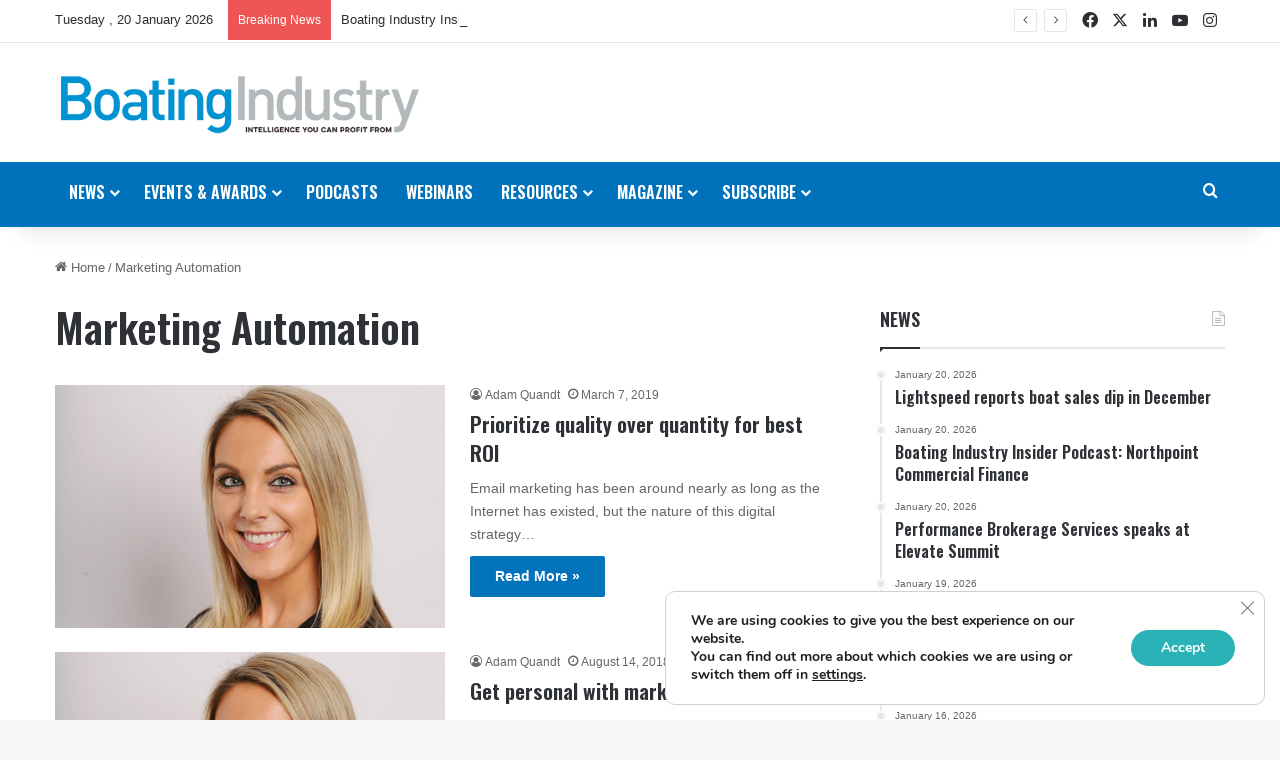

--- FILE ---
content_type: text/html; charset=UTF-8
request_url: https://boatingindustry.com/tag/marketing-automation/
body_size: 24564
content:
<!DOCTYPE html>
<html lang="en-US" class="" data-skin="light">
<head>
	<meta charset="UTF-8" />
	<link rel="profile" href="https://gmpg.org/xfn/11" />
	<meta name='robots' content='index, follow, max-image-preview:large, max-snippet:-1, max-video-preview:-1' />
	<style>img:is([sizes="auto" i], [sizes^="auto," i]) { contain-intrinsic-size: 3000px 1500px }</style>
	
	<!-- This site is optimized with the Yoast SEO plugin v26.6 - https://yoast.com/wordpress/plugins/seo/ -->
	<title>Marketing Automation | Boating Industry</title>
	<link rel="canonical" href="https://boatingindustry.com/tag/marketing-automation/" />
	<meta property="og:locale" content="en_US" />
	<meta property="og:type" content="article" />
	<meta property="og:title" content="Marketing Automation | Boating Industry" />
	<meta property="og:url" content="https://boatingindustry.com/tag/marketing-automation/" />
	<meta property="og:site_name" content="Boating Industry" />
	<meta name="twitter:card" content="summary_large_image" />
	<meta name="twitter:site" content="@boatingindustry" />
	<script type="application/ld+json" class="yoast-schema-graph">{"@context":"https://schema.org","@graph":[{"@type":"CollectionPage","@id":"https://boatingindustry.com/tag/marketing-automation/","url":"https://boatingindustry.com/tag/marketing-automation/","name":"Marketing Automation | Boating Industry","isPartOf":{"@id":"https://boatingindustry.com/#website"},"primaryImageOfPage":{"@id":"https://boatingindustry.com/tag/marketing-automation/#primaryimage"},"image":{"@id":"https://boatingindustry.com/tag/marketing-automation/#primaryimage"},"thumbnailUrl":"https://boatingindustry.com/wp-content/uploads/2016/09/lauren-mclean-headshot.png","breadcrumb":{"@id":"https://boatingindustry.com/tag/marketing-automation/#breadcrumb"},"inLanguage":"en-US"},{"@type":"ImageObject","inLanguage":"en-US","@id":"https://boatingindustry.com/tag/marketing-automation/#primaryimage","url":"https://boatingindustry.com/wp-content/uploads/2016/09/lauren-mclean-headshot.png","contentUrl":"https://boatingindustry.com/wp-content/uploads/2016/09/lauren-mclean-headshot.png","width":437,"height":272},{"@type":"BreadcrumbList","@id":"https://boatingindustry.com/tag/marketing-automation/#breadcrumb","itemListElement":[{"@type":"ListItem","position":1,"name":"Home","item":"https://boatingindustry.com/"},{"@type":"ListItem","position":2,"name":"Marketing Automation"}]},{"@type":"WebSite","@id":"https://boatingindustry.com/#website","url":"https://boatingindustry.com/","name":"Boating Industry","description":"Intelligence You Can Profit From","publisher":{"@id":"https://boatingindustry.com/#organization"},"potentialAction":[{"@type":"SearchAction","target":{"@type":"EntryPoint","urlTemplate":"https://boatingindustry.com/?s={search_term_string}"},"query-input":{"@type":"PropertyValueSpecification","valueRequired":true,"valueName":"search_term_string"}}],"inLanguage":"en-US"},{"@type":"Organization","@id":"https://boatingindustry.com/#organization","name":"Boating Industry","url":"https://boatingindustry.com/","logo":{"@type":"ImageObject","inLanguage":"en-US","@id":"https://boatingindustry.com/#/schema/logo/image/","url":"https://boatingindustry.com/wp-content/uploads/2018/08/BI-blue.jpg","contentUrl":"https://boatingindustry.com/wp-content/uploads/2018/08/BI-blue.jpg","width":"1434","height":"266","caption":"Boating Industry"},"image":{"@id":"https://boatingindustry.com/#/schema/logo/image/"},"sameAs":["https://www.facebook.com/BImag/","https://x.com/boatingindustry","https://www.youtube.com/channel/UC_L6d6BZh1HBE2uV0-6CJLg","https://www.instagram.com/boatingindustry/"]}]}</script>
	<!-- / Yoast SEO plugin. -->


<link rel='dns-prefetch' href='//flux.broadstreet.ai' />
<link rel='dns-prefetch' href='//cdn.broadstreetads.com' />
<link rel='dns-prefetch' href='//js.hs-scripts.com' />
<link rel="alternate" type="application/rss+xml" title="Boating Industry &raquo; Feed" href="https://boatingindustry.com/feed/" />
<link rel="alternate" type="application/rss+xml" title="Boating Industry &raquo; Comments Feed" href="https://boatingindustry.com/comments/feed/" />
<link rel="alternate" type="text/calendar" title="Boating Industry &raquo; iCal Feed" href="https://boatingindustry.com/events/?ical=1" />
<link rel="alternate" type="application/rss+xml" title="Boating Industry &raquo; Marketing Automation Tag Feed" href="https://boatingindustry.com/tag/marketing-automation/feed/" />

		<style type="text/css">
			:root{				
			--tie-preset-gradient-1: linear-gradient(135deg, rgba(6, 147, 227, 1) 0%, rgb(155, 81, 224) 100%);
			--tie-preset-gradient-2: linear-gradient(135deg, rgb(122, 220, 180) 0%, rgb(0, 208, 130) 100%);
			--tie-preset-gradient-3: linear-gradient(135deg, rgba(252, 185, 0, 1) 0%, rgba(255, 105, 0, 1) 100%);
			--tie-preset-gradient-4: linear-gradient(135deg, rgba(255, 105, 0, 1) 0%, rgb(207, 46, 46) 100%);
			--tie-preset-gradient-5: linear-gradient(135deg, rgb(238, 238, 238) 0%, rgb(169, 184, 195) 100%);
			--tie-preset-gradient-6: linear-gradient(135deg, rgb(74, 234, 220) 0%, rgb(151, 120, 209) 20%, rgb(207, 42, 186) 40%, rgb(238, 44, 130) 60%, rgb(251, 105, 98) 80%, rgb(254, 248, 76) 100%);
			--tie-preset-gradient-7: linear-gradient(135deg, rgb(255, 206, 236) 0%, rgb(152, 150, 240) 100%);
			--tie-preset-gradient-8: linear-gradient(135deg, rgb(254, 205, 165) 0%, rgb(254, 45, 45) 50%, rgb(107, 0, 62) 100%);
			--tie-preset-gradient-9: linear-gradient(135deg, rgb(255, 203, 112) 0%, rgb(199, 81, 192) 50%, rgb(65, 88, 208) 100%);
			--tie-preset-gradient-10: linear-gradient(135deg, rgb(255, 245, 203) 0%, rgb(182, 227, 212) 50%, rgb(51, 167, 181) 100%);
			--tie-preset-gradient-11: linear-gradient(135deg, rgb(202, 248, 128) 0%, rgb(113, 206, 126) 100%);
			--tie-preset-gradient-12: linear-gradient(135deg, rgb(2, 3, 129) 0%, rgb(40, 116, 252) 100%);
			--tie-preset-gradient-13: linear-gradient(135deg, #4D34FA, #ad34fa);
			--tie-preset-gradient-14: linear-gradient(135deg, #0057FF, #31B5FF);
			--tie-preset-gradient-15: linear-gradient(135deg, #FF007A, #FF81BD);
			--tie-preset-gradient-16: linear-gradient(135deg, #14111E, #4B4462);
			--tie-preset-gradient-17: linear-gradient(135deg, #F32758, #FFC581);

			
					--main-nav-background: #1f2024;
					--main-nav-secondry-background: rgba(0,0,0,0.2);
					--main-nav-primary-color: #0088ff;
					--main-nav-contrast-primary-color: #FFFFFF;
					--main-nav-text-color: #FFFFFF;
					--main-nav-secondry-text-color: rgba(225,255,255,0.5);
					--main-nav-main-border-color: rgba(255,255,255,0.07);
					--main-nav-secondry-border-color: rgba(255,255,255,0.04);
				
			}
		</style>
	<meta name="viewport" content="width=device-width, initial-scale=1.0" /><script type="text/javascript">
/* <![CDATA[ */
window._wpemojiSettings = {"baseUrl":"https:\/\/s.w.org\/images\/core\/emoji\/16.0.1\/72x72\/","ext":".png","svgUrl":"https:\/\/s.w.org\/images\/core\/emoji\/16.0.1\/svg\/","svgExt":".svg","source":{"concatemoji":"https:\/\/boatingindustry.com\/wp-includes\/js\/wp-emoji-release.min.js?ver=6.8.3"}};
/*! This file is auto-generated */
!function(s,n){var o,i,e;function c(e){try{var t={supportTests:e,timestamp:(new Date).valueOf()};sessionStorage.setItem(o,JSON.stringify(t))}catch(e){}}function p(e,t,n){e.clearRect(0,0,e.canvas.width,e.canvas.height),e.fillText(t,0,0);var t=new Uint32Array(e.getImageData(0,0,e.canvas.width,e.canvas.height).data),a=(e.clearRect(0,0,e.canvas.width,e.canvas.height),e.fillText(n,0,0),new Uint32Array(e.getImageData(0,0,e.canvas.width,e.canvas.height).data));return t.every(function(e,t){return e===a[t]})}function u(e,t){e.clearRect(0,0,e.canvas.width,e.canvas.height),e.fillText(t,0,0);for(var n=e.getImageData(16,16,1,1),a=0;a<n.data.length;a++)if(0!==n.data[a])return!1;return!0}function f(e,t,n,a){switch(t){case"flag":return n(e,"\ud83c\udff3\ufe0f\u200d\u26a7\ufe0f","\ud83c\udff3\ufe0f\u200b\u26a7\ufe0f")?!1:!n(e,"\ud83c\udde8\ud83c\uddf6","\ud83c\udde8\u200b\ud83c\uddf6")&&!n(e,"\ud83c\udff4\udb40\udc67\udb40\udc62\udb40\udc65\udb40\udc6e\udb40\udc67\udb40\udc7f","\ud83c\udff4\u200b\udb40\udc67\u200b\udb40\udc62\u200b\udb40\udc65\u200b\udb40\udc6e\u200b\udb40\udc67\u200b\udb40\udc7f");case"emoji":return!a(e,"\ud83e\udedf")}return!1}function g(e,t,n,a){var r="undefined"!=typeof WorkerGlobalScope&&self instanceof WorkerGlobalScope?new OffscreenCanvas(300,150):s.createElement("canvas"),o=r.getContext("2d",{willReadFrequently:!0}),i=(o.textBaseline="top",o.font="600 32px Arial",{});return e.forEach(function(e){i[e]=t(o,e,n,a)}),i}function t(e){var t=s.createElement("script");t.src=e,t.defer=!0,s.head.appendChild(t)}"undefined"!=typeof Promise&&(o="wpEmojiSettingsSupports",i=["flag","emoji"],n.supports={everything:!0,everythingExceptFlag:!0},e=new Promise(function(e){s.addEventListener("DOMContentLoaded",e,{once:!0})}),new Promise(function(t){var n=function(){try{var e=JSON.parse(sessionStorage.getItem(o));if("object"==typeof e&&"number"==typeof e.timestamp&&(new Date).valueOf()<e.timestamp+604800&&"object"==typeof e.supportTests)return e.supportTests}catch(e){}return null}();if(!n){if("undefined"!=typeof Worker&&"undefined"!=typeof OffscreenCanvas&&"undefined"!=typeof URL&&URL.createObjectURL&&"undefined"!=typeof Blob)try{var e="postMessage("+g.toString()+"("+[JSON.stringify(i),f.toString(),p.toString(),u.toString()].join(",")+"));",a=new Blob([e],{type:"text/javascript"}),r=new Worker(URL.createObjectURL(a),{name:"wpTestEmojiSupports"});return void(r.onmessage=function(e){c(n=e.data),r.terminate(),t(n)})}catch(e){}c(n=g(i,f,p,u))}t(n)}).then(function(e){for(var t in e)n.supports[t]=e[t],n.supports.everything=n.supports.everything&&n.supports[t],"flag"!==t&&(n.supports.everythingExceptFlag=n.supports.everythingExceptFlag&&n.supports[t]);n.supports.everythingExceptFlag=n.supports.everythingExceptFlag&&!n.supports.flag,n.DOMReady=!1,n.readyCallback=function(){n.DOMReady=!0}}).then(function(){return e}).then(function(){var e;n.supports.everything||(n.readyCallback(),(e=n.source||{}).concatemoji?t(e.concatemoji):e.wpemoji&&e.twemoji&&(t(e.twemoji),t(e.wpemoji)))}))}((window,document),window._wpemojiSettings);
/* ]]> */
</script>
<style id='wp-emoji-styles-inline-css' type='text/css'>

	img.wp-smiley, img.emoji {
		display: inline !important;
		border: none !important;
		box-shadow: none !important;
		height: 1em !important;
		width: 1em !important;
		margin: 0 0.07em !important;
		vertical-align: -0.1em !important;
		background: none !important;
		padding: 0 !important;
	}
</style>
<link rel='stylesheet' id='wp-block-library-css' href='https://boatingindustry.com/wp-includes/css/dist/block-library/style.min.css?ver=6.8.3' type='text/css' media='all' />
<style id='wp-block-library-theme-inline-css' type='text/css'>
.wp-block-audio :where(figcaption){color:#555;font-size:13px;text-align:center}.is-dark-theme .wp-block-audio :where(figcaption){color:#ffffffa6}.wp-block-audio{margin:0 0 1em}.wp-block-code{border:1px solid #ccc;border-radius:4px;font-family:Menlo,Consolas,monaco,monospace;padding:.8em 1em}.wp-block-embed :where(figcaption){color:#555;font-size:13px;text-align:center}.is-dark-theme .wp-block-embed :where(figcaption){color:#ffffffa6}.wp-block-embed{margin:0 0 1em}.blocks-gallery-caption{color:#555;font-size:13px;text-align:center}.is-dark-theme .blocks-gallery-caption{color:#ffffffa6}:root :where(.wp-block-image figcaption){color:#555;font-size:13px;text-align:center}.is-dark-theme :root :where(.wp-block-image figcaption){color:#ffffffa6}.wp-block-image{margin:0 0 1em}.wp-block-pullquote{border-bottom:4px solid;border-top:4px solid;color:currentColor;margin-bottom:1.75em}.wp-block-pullquote cite,.wp-block-pullquote footer,.wp-block-pullquote__citation{color:currentColor;font-size:.8125em;font-style:normal;text-transform:uppercase}.wp-block-quote{border-left:.25em solid;margin:0 0 1.75em;padding-left:1em}.wp-block-quote cite,.wp-block-quote footer{color:currentColor;font-size:.8125em;font-style:normal;position:relative}.wp-block-quote:where(.has-text-align-right){border-left:none;border-right:.25em solid;padding-left:0;padding-right:1em}.wp-block-quote:where(.has-text-align-center){border:none;padding-left:0}.wp-block-quote.is-large,.wp-block-quote.is-style-large,.wp-block-quote:where(.is-style-plain){border:none}.wp-block-search .wp-block-search__label{font-weight:700}.wp-block-search__button{border:1px solid #ccc;padding:.375em .625em}:where(.wp-block-group.has-background){padding:1.25em 2.375em}.wp-block-separator.has-css-opacity{opacity:.4}.wp-block-separator{border:none;border-bottom:2px solid;margin-left:auto;margin-right:auto}.wp-block-separator.has-alpha-channel-opacity{opacity:1}.wp-block-separator:not(.is-style-wide):not(.is-style-dots){width:100px}.wp-block-separator.has-background:not(.is-style-dots){border-bottom:none;height:1px}.wp-block-separator.has-background:not(.is-style-wide):not(.is-style-dots){height:2px}.wp-block-table{margin:0 0 1em}.wp-block-table td,.wp-block-table th{word-break:normal}.wp-block-table :where(figcaption){color:#555;font-size:13px;text-align:center}.is-dark-theme .wp-block-table :where(figcaption){color:#ffffffa6}.wp-block-video :where(figcaption){color:#555;font-size:13px;text-align:center}.is-dark-theme .wp-block-video :where(figcaption){color:#ffffffa6}.wp-block-video{margin:0 0 1em}:root :where(.wp-block-template-part.has-background){margin-bottom:0;margin-top:0;padding:1.25em 2.375em}
</style>
<style id='classic-theme-styles-inline-css' type='text/css'>
/*! This file is auto-generated */
.wp-block-button__link{color:#fff;background-color:#32373c;border-radius:9999px;box-shadow:none;text-decoration:none;padding:calc(.667em + 2px) calc(1.333em + 2px);font-size:1.125em}.wp-block-file__button{background:#32373c;color:#fff;text-decoration:none}
</style>
<style id='global-styles-inline-css' type='text/css'>
:root{--wp--preset--aspect-ratio--square: 1;--wp--preset--aspect-ratio--4-3: 4/3;--wp--preset--aspect-ratio--3-4: 3/4;--wp--preset--aspect-ratio--3-2: 3/2;--wp--preset--aspect-ratio--2-3: 2/3;--wp--preset--aspect-ratio--16-9: 16/9;--wp--preset--aspect-ratio--9-16: 9/16;--wp--preset--color--black: #000000;--wp--preset--color--cyan-bluish-gray: #abb8c3;--wp--preset--color--white: #ffffff;--wp--preset--color--pale-pink: #f78da7;--wp--preset--color--vivid-red: #cf2e2e;--wp--preset--color--luminous-vivid-orange: #ff6900;--wp--preset--color--luminous-vivid-amber: #fcb900;--wp--preset--color--light-green-cyan: #7bdcb5;--wp--preset--color--vivid-green-cyan: #00d084;--wp--preset--color--pale-cyan-blue: #8ed1fc;--wp--preset--color--vivid-cyan-blue: #0693e3;--wp--preset--color--vivid-purple: #9b51e0;--wp--preset--color--global-color: #0072bc;--wp--preset--gradient--vivid-cyan-blue-to-vivid-purple: linear-gradient(135deg,rgba(6,147,227,1) 0%,rgb(155,81,224) 100%);--wp--preset--gradient--light-green-cyan-to-vivid-green-cyan: linear-gradient(135deg,rgb(122,220,180) 0%,rgb(0,208,130) 100%);--wp--preset--gradient--luminous-vivid-amber-to-luminous-vivid-orange: linear-gradient(135deg,rgba(252,185,0,1) 0%,rgba(255,105,0,1) 100%);--wp--preset--gradient--luminous-vivid-orange-to-vivid-red: linear-gradient(135deg,rgba(255,105,0,1) 0%,rgb(207,46,46) 100%);--wp--preset--gradient--very-light-gray-to-cyan-bluish-gray: linear-gradient(135deg,rgb(238,238,238) 0%,rgb(169,184,195) 100%);--wp--preset--gradient--cool-to-warm-spectrum: linear-gradient(135deg,rgb(74,234,220) 0%,rgb(151,120,209) 20%,rgb(207,42,186) 40%,rgb(238,44,130) 60%,rgb(251,105,98) 80%,rgb(254,248,76) 100%);--wp--preset--gradient--blush-light-purple: linear-gradient(135deg,rgb(255,206,236) 0%,rgb(152,150,240) 100%);--wp--preset--gradient--blush-bordeaux: linear-gradient(135deg,rgb(254,205,165) 0%,rgb(254,45,45) 50%,rgb(107,0,62) 100%);--wp--preset--gradient--luminous-dusk: linear-gradient(135deg,rgb(255,203,112) 0%,rgb(199,81,192) 50%,rgb(65,88,208) 100%);--wp--preset--gradient--pale-ocean: linear-gradient(135deg,rgb(255,245,203) 0%,rgb(182,227,212) 50%,rgb(51,167,181) 100%);--wp--preset--gradient--electric-grass: linear-gradient(135deg,rgb(202,248,128) 0%,rgb(113,206,126) 100%);--wp--preset--gradient--midnight: linear-gradient(135deg,rgb(2,3,129) 0%,rgb(40,116,252) 100%);--wp--preset--font-size--small: 13px;--wp--preset--font-size--medium: 20px;--wp--preset--font-size--large: 36px;--wp--preset--font-size--x-large: 42px;--wp--preset--spacing--20: 0.44rem;--wp--preset--spacing--30: 0.67rem;--wp--preset--spacing--40: 1rem;--wp--preset--spacing--50: 1.5rem;--wp--preset--spacing--60: 2.25rem;--wp--preset--spacing--70: 3.38rem;--wp--preset--spacing--80: 5.06rem;--wp--preset--shadow--natural: 6px 6px 9px rgba(0, 0, 0, 0.2);--wp--preset--shadow--deep: 12px 12px 50px rgba(0, 0, 0, 0.4);--wp--preset--shadow--sharp: 6px 6px 0px rgba(0, 0, 0, 0.2);--wp--preset--shadow--outlined: 6px 6px 0px -3px rgba(255, 255, 255, 1), 6px 6px rgba(0, 0, 0, 1);--wp--preset--shadow--crisp: 6px 6px 0px rgba(0, 0, 0, 1);}:where(.is-layout-flex){gap: 0.5em;}:where(.is-layout-grid){gap: 0.5em;}body .is-layout-flex{display: flex;}.is-layout-flex{flex-wrap: wrap;align-items: center;}.is-layout-flex > :is(*, div){margin: 0;}body .is-layout-grid{display: grid;}.is-layout-grid > :is(*, div){margin: 0;}:where(.wp-block-columns.is-layout-flex){gap: 2em;}:where(.wp-block-columns.is-layout-grid){gap: 2em;}:where(.wp-block-post-template.is-layout-flex){gap: 1.25em;}:where(.wp-block-post-template.is-layout-grid){gap: 1.25em;}.has-black-color{color: var(--wp--preset--color--black) !important;}.has-cyan-bluish-gray-color{color: var(--wp--preset--color--cyan-bluish-gray) !important;}.has-white-color{color: var(--wp--preset--color--white) !important;}.has-pale-pink-color{color: var(--wp--preset--color--pale-pink) !important;}.has-vivid-red-color{color: var(--wp--preset--color--vivid-red) !important;}.has-luminous-vivid-orange-color{color: var(--wp--preset--color--luminous-vivid-orange) !important;}.has-luminous-vivid-amber-color{color: var(--wp--preset--color--luminous-vivid-amber) !important;}.has-light-green-cyan-color{color: var(--wp--preset--color--light-green-cyan) !important;}.has-vivid-green-cyan-color{color: var(--wp--preset--color--vivid-green-cyan) !important;}.has-pale-cyan-blue-color{color: var(--wp--preset--color--pale-cyan-blue) !important;}.has-vivid-cyan-blue-color{color: var(--wp--preset--color--vivid-cyan-blue) !important;}.has-vivid-purple-color{color: var(--wp--preset--color--vivid-purple) !important;}.has-black-background-color{background-color: var(--wp--preset--color--black) !important;}.has-cyan-bluish-gray-background-color{background-color: var(--wp--preset--color--cyan-bluish-gray) !important;}.has-white-background-color{background-color: var(--wp--preset--color--white) !important;}.has-pale-pink-background-color{background-color: var(--wp--preset--color--pale-pink) !important;}.has-vivid-red-background-color{background-color: var(--wp--preset--color--vivid-red) !important;}.has-luminous-vivid-orange-background-color{background-color: var(--wp--preset--color--luminous-vivid-orange) !important;}.has-luminous-vivid-amber-background-color{background-color: var(--wp--preset--color--luminous-vivid-amber) !important;}.has-light-green-cyan-background-color{background-color: var(--wp--preset--color--light-green-cyan) !important;}.has-vivid-green-cyan-background-color{background-color: var(--wp--preset--color--vivid-green-cyan) !important;}.has-pale-cyan-blue-background-color{background-color: var(--wp--preset--color--pale-cyan-blue) !important;}.has-vivid-cyan-blue-background-color{background-color: var(--wp--preset--color--vivid-cyan-blue) !important;}.has-vivid-purple-background-color{background-color: var(--wp--preset--color--vivid-purple) !important;}.has-black-border-color{border-color: var(--wp--preset--color--black) !important;}.has-cyan-bluish-gray-border-color{border-color: var(--wp--preset--color--cyan-bluish-gray) !important;}.has-white-border-color{border-color: var(--wp--preset--color--white) !important;}.has-pale-pink-border-color{border-color: var(--wp--preset--color--pale-pink) !important;}.has-vivid-red-border-color{border-color: var(--wp--preset--color--vivid-red) !important;}.has-luminous-vivid-orange-border-color{border-color: var(--wp--preset--color--luminous-vivid-orange) !important;}.has-luminous-vivid-amber-border-color{border-color: var(--wp--preset--color--luminous-vivid-amber) !important;}.has-light-green-cyan-border-color{border-color: var(--wp--preset--color--light-green-cyan) !important;}.has-vivid-green-cyan-border-color{border-color: var(--wp--preset--color--vivid-green-cyan) !important;}.has-pale-cyan-blue-border-color{border-color: var(--wp--preset--color--pale-cyan-blue) !important;}.has-vivid-cyan-blue-border-color{border-color: var(--wp--preset--color--vivid-cyan-blue) !important;}.has-vivid-purple-border-color{border-color: var(--wp--preset--color--vivid-purple) !important;}.has-vivid-cyan-blue-to-vivid-purple-gradient-background{background: var(--wp--preset--gradient--vivid-cyan-blue-to-vivid-purple) !important;}.has-light-green-cyan-to-vivid-green-cyan-gradient-background{background: var(--wp--preset--gradient--light-green-cyan-to-vivid-green-cyan) !important;}.has-luminous-vivid-amber-to-luminous-vivid-orange-gradient-background{background: var(--wp--preset--gradient--luminous-vivid-amber-to-luminous-vivid-orange) !important;}.has-luminous-vivid-orange-to-vivid-red-gradient-background{background: var(--wp--preset--gradient--luminous-vivid-orange-to-vivid-red) !important;}.has-very-light-gray-to-cyan-bluish-gray-gradient-background{background: var(--wp--preset--gradient--very-light-gray-to-cyan-bluish-gray) !important;}.has-cool-to-warm-spectrum-gradient-background{background: var(--wp--preset--gradient--cool-to-warm-spectrum) !important;}.has-blush-light-purple-gradient-background{background: var(--wp--preset--gradient--blush-light-purple) !important;}.has-blush-bordeaux-gradient-background{background: var(--wp--preset--gradient--blush-bordeaux) !important;}.has-luminous-dusk-gradient-background{background: var(--wp--preset--gradient--luminous-dusk) !important;}.has-pale-ocean-gradient-background{background: var(--wp--preset--gradient--pale-ocean) !important;}.has-electric-grass-gradient-background{background: var(--wp--preset--gradient--electric-grass) !important;}.has-midnight-gradient-background{background: var(--wp--preset--gradient--midnight) !important;}.has-small-font-size{font-size: var(--wp--preset--font-size--small) !important;}.has-medium-font-size{font-size: var(--wp--preset--font-size--medium) !important;}.has-large-font-size{font-size: var(--wp--preset--font-size--large) !important;}.has-x-large-font-size{font-size: var(--wp--preset--font-size--x-large) !important;}
:where(.wp-block-post-template.is-layout-flex){gap: 1.25em;}:where(.wp-block-post-template.is-layout-grid){gap: 1.25em;}
:where(.wp-block-columns.is-layout-flex){gap: 2em;}:where(.wp-block-columns.is-layout-grid){gap: 2em;}
:root :where(.wp-block-pullquote){font-size: 1.5em;line-height: 1.6;}
</style>
<link rel='stylesheet' id='gca-column-styles-css' href='https://boatingindustry.com/wp-content/plugins/genesis-columns-advanced/css/gca-column-styles.css?ver=6.8.3' type='text/css' media='all' />
<link rel='stylesheet' id='tie-css-base-css' href='https://boatingindustry.com/wp-content/themes/jannah/assets/css/base.min.css?ver=7.6.3' type='text/css' media='all' />
<link rel='stylesheet' id='tie-css-styles-css' href='https://boatingindustry.com/wp-content/themes/jannah/assets/css/style.min.css?ver=7.6.3' type='text/css' media='all' />
<link rel='stylesheet' id='tie-css-widgets-css' href='https://boatingindustry.com/wp-content/themes/jannah/assets/css/widgets.min.css?ver=7.6.3' type='text/css' media='all' />
<link rel='stylesheet' id='tie-css-helpers-css' href='https://boatingindustry.com/wp-content/themes/jannah/assets/css/helpers.min.css?ver=7.6.3' type='text/css' media='all' />
<link rel='stylesheet' id='tie-fontawesome5-css' href='https://boatingindustry.com/wp-content/themes/jannah/assets/css/fontawesome.css?ver=7.6.3' type='text/css' media='all' />
<link rel='stylesheet' id='tie-css-ilightbox-css' href='https://boatingindustry.com/wp-content/themes/jannah/assets/ilightbox/dark-skin/skin.css?ver=7.6.3' type='text/css' media='all' />
<link rel='stylesheet' id='tie-theme-child-css-css' href='https://boatingindustry.com/wp-content/themes/jannah-child/style.css?ver=6.8.3' type='text/css' media='all' />
<link rel='stylesheet' id='moove_gdpr_frontend-css' href='https://boatingindustry.com/wp-content/plugins/gdpr-cookie-compliance/dist/styles/gdpr-main.css?ver=5.0.9' type='text/css' media='all' />
<style id='moove_gdpr_frontend-inline-css' type='text/css'>
#moove_gdpr_cookie_modal,#moove_gdpr_cookie_info_bar,.gdpr_cookie_settings_shortcode_content{font-family:&#039;Nunito&#039;,sans-serif}#moove_gdpr_save_popup_settings_button{background-color:#373737;color:#fff}#moove_gdpr_save_popup_settings_button:hover{background-color:#000}#moove_gdpr_cookie_info_bar .moove-gdpr-info-bar-container .moove-gdpr-info-bar-content a.mgbutton,#moove_gdpr_cookie_info_bar .moove-gdpr-info-bar-container .moove-gdpr-info-bar-content button.mgbutton{background-color:#29b3b7}#moove_gdpr_cookie_modal .moove-gdpr-modal-content .moove-gdpr-modal-footer-content .moove-gdpr-button-holder a.mgbutton,#moove_gdpr_cookie_modal .moove-gdpr-modal-content .moove-gdpr-modal-footer-content .moove-gdpr-button-holder button.mgbutton,.gdpr_cookie_settings_shortcode_content .gdpr-shr-button.button-green{background-color:#29b3b7;border-color:#29b3b7}#moove_gdpr_cookie_modal .moove-gdpr-modal-content .moove-gdpr-modal-footer-content .moove-gdpr-button-holder a.mgbutton:hover,#moove_gdpr_cookie_modal .moove-gdpr-modal-content .moove-gdpr-modal-footer-content .moove-gdpr-button-holder button.mgbutton:hover,.gdpr_cookie_settings_shortcode_content .gdpr-shr-button.button-green:hover{background-color:#fff;color:#29b3b7}#moove_gdpr_cookie_modal .moove-gdpr-modal-content .moove-gdpr-modal-close i,#moove_gdpr_cookie_modal .moove-gdpr-modal-content .moove-gdpr-modal-close span.gdpr-icon{background-color:#29b3b7;border:1px solid #29b3b7}#moove_gdpr_cookie_info_bar span.moove-gdpr-infobar-allow-all.focus-g,#moove_gdpr_cookie_info_bar span.moove-gdpr-infobar-allow-all:focus,#moove_gdpr_cookie_info_bar button.moove-gdpr-infobar-allow-all.focus-g,#moove_gdpr_cookie_info_bar button.moove-gdpr-infobar-allow-all:focus,#moove_gdpr_cookie_info_bar span.moove-gdpr-infobar-reject-btn.focus-g,#moove_gdpr_cookie_info_bar span.moove-gdpr-infobar-reject-btn:focus,#moove_gdpr_cookie_info_bar button.moove-gdpr-infobar-reject-btn.focus-g,#moove_gdpr_cookie_info_bar button.moove-gdpr-infobar-reject-btn:focus,#moove_gdpr_cookie_info_bar span.change-settings-button.focus-g,#moove_gdpr_cookie_info_bar span.change-settings-button:focus,#moove_gdpr_cookie_info_bar button.change-settings-button.focus-g,#moove_gdpr_cookie_info_bar button.change-settings-button:focus{-webkit-box-shadow:0 0 1px 3px #29b3b7;-moz-box-shadow:0 0 1px 3px #29b3b7;box-shadow:0 0 1px 3px #29b3b7}#moove_gdpr_cookie_modal .moove-gdpr-modal-content .moove-gdpr-modal-close i:hover,#moove_gdpr_cookie_modal .moove-gdpr-modal-content .moove-gdpr-modal-close span.gdpr-icon:hover,#moove_gdpr_cookie_info_bar span[data-href]>u.change-settings-button{color:#29b3b7}#moove_gdpr_cookie_modal .moove-gdpr-modal-content .moove-gdpr-modal-left-content #moove-gdpr-menu li.menu-item-selected a span.gdpr-icon,#moove_gdpr_cookie_modal .moove-gdpr-modal-content .moove-gdpr-modal-left-content #moove-gdpr-menu li.menu-item-selected button span.gdpr-icon{color:inherit}#moove_gdpr_cookie_modal .moove-gdpr-modal-content .moove-gdpr-modal-left-content #moove-gdpr-menu li a span.gdpr-icon,#moove_gdpr_cookie_modal .moove-gdpr-modal-content .moove-gdpr-modal-left-content #moove-gdpr-menu li button span.gdpr-icon{color:inherit}#moove_gdpr_cookie_modal .gdpr-acc-link{line-height:0;font-size:0;color:transparent;position:absolute}#moove_gdpr_cookie_modal .moove-gdpr-modal-content .moove-gdpr-modal-close:hover i,#moove_gdpr_cookie_modal .moove-gdpr-modal-content .moove-gdpr-modal-left-content #moove-gdpr-menu li a,#moove_gdpr_cookie_modal .moove-gdpr-modal-content .moove-gdpr-modal-left-content #moove-gdpr-menu li button,#moove_gdpr_cookie_modal .moove-gdpr-modal-content .moove-gdpr-modal-left-content #moove-gdpr-menu li button i,#moove_gdpr_cookie_modal .moove-gdpr-modal-content .moove-gdpr-modal-left-content #moove-gdpr-menu li a i,#moove_gdpr_cookie_modal .moove-gdpr-modal-content .moove-gdpr-tab-main .moove-gdpr-tab-main-content a:hover,#moove_gdpr_cookie_info_bar.moove-gdpr-dark-scheme .moove-gdpr-info-bar-container .moove-gdpr-info-bar-content a.mgbutton:hover,#moove_gdpr_cookie_info_bar.moove-gdpr-dark-scheme .moove-gdpr-info-bar-container .moove-gdpr-info-bar-content button.mgbutton:hover,#moove_gdpr_cookie_info_bar.moove-gdpr-dark-scheme .moove-gdpr-info-bar-container .moove-gdpr-info-bar-content a:hover,#moove_gdpr_cookie_info_bar.moove-gdpr-dark-scheme .moove-gdpr-info-bar-container .moove-gdpr-info-bar-content button:hover,#moove_gdpr_cookie_info_bar.moove-gdpr-dark-scheme .moove-gdpr-info-bar-container .moove-gdpr-info-bar-content span.change-settings-button:hover,#moove_gdpr_cookie_info_bar.moove-gdpr-dark-scheme .moove-gdpr-info-bar-container .moove-gdpr-info-bar-content button.change-settings-button:hover,#moove_gdpr_cookie_info_bar.moove-gdpr-dark-scheme .moove-gdpr-info-bar-container .moove-gdpr-info-bar-content u.change-settings-button:hover,#moove_gdpr_cookie_info_bar span[data-href]>u.change-settings-button,#moove_gdpr_cookie_info_bar.moove-gdpr-dark-scheme .moove-gdpr-info-bar-container .moove-gdpr-info-bar-content a.mgbutton.focus-g,#moove_gdpr_cookie_info_bar.moove-gdpr-dark-scheme .moove-gdpr-info-bar-container .moove-gdpr-info-bar-content button.mgbutton.focus-g,#moove_gdpr_cookie_info_bar.moove-gdpr-dark-scheme .moove-gdpr-info-bar-container .moove-gdpr-info-bar-content a.focus-g,#moove_gdpr_cookie_info_bar.moove-gdpr-dark-scheme .moove-gdpr-info-bar-container .moove-gdpr-info-bar-content button.focus-g,#moove_gdpr_cookie_info_bar.moove-gdpr-dark-scheme .moove-gdpr-info-bar-container .moove-gdpr-info-bar-content a.mgbutton:focus,#moove_gdpr_cookie_info_bar.moove-gdpr-dark-scheme .moove-gdpr-info-bar-container .moove-gdpr-info-bar-content button.mgbutton:focus,#moove_gdpr_cookie_info_bar.moove-gdpr-dark-scheme .moove-gdpr-info-bar-container .moove-gdpr-info-bar-content a:focus,#moove_gdpr_cookie_info_bar.moove-gdpr-dark-scheme .moove-gdpr-info-bar-container .moove-gdpr-info-bar-content button:focus,#moove_gdpr_cookie_info_bar.moove-gdpr-dark-scheme .moove-gdpr-info-bar-container .moove-gdpr-info-bar-content span.change-settings-button.focus-g,span.change-settings-button:focus,button.change-settings-button.focus-g,button.change-settings-button:focus,#moove_gdpr_cookie_info_bar.moove-gdpr-dark-scheme .moove-gdpr-info-bar-container .moove-gdpr-info-bar-content u.change-settings-button.focus-g,#moove_gdpr_cookie_info_bar.moove-gdpr-dark-scheme .moove-gdpr-info-bar-container .moove-gdpr-info-bar-content u.change-settings-button:focus{color:#29b3b7}#moove_gdpr_cookie_modal .moove-gdpr-branding.focus-g span,#moove_gdpr_cookie_modal .moove-gdpr-modal-content .moove-gdpr-tab-main a.focus-g,#moove_gdpr_cookie_modal .moove-gdpr-modal-content .moove-gdpr-tab-main .gdpr-cd-details-toggle.focus-g{color:#29b3b7}#moove_gdpr_cookie_modal.gdpr_lightbox-hide{display:none}
.wf-active .logo-text,.wf-active h1,.wf-active h2,.wf-active h3,.wf-active h4,.wf-active h5,.wf-active h6,.wf-active .the-subtitle{font-family: 'Oswald';}.wf-active #main-nav .main-menu > ul > li > a{font-family: 'Oswald';}#main-nav .main-menu > ul > li > a{font-size: 16px;text-transform: uppercase;}#main-nav .main-menu > ul ul li a{font-size: 16px;text-transform: uppercase;}#tie-wrapper .mag-box-title h3{font-size: 18px;}#tie-wrapper .widget-title .the-subtitle,#tie-wrapper #comments-title,#tie-wrapper .comment-reply-title,#tie-wrapper .woocommerce-tabs .panel h2,#tie-wrapper .related.products h2,#tie-wrapper #bbpress-forums #new-post > fieldset.bbp-form > legend,#tie-wrapper .entry-content .review-box-header{font-size: 18px;}.post-widget-body .post-title,.timeline-widget ul li h3,.posts-list-half-posts li .post-title{font-size: 16px;}#tie-wrapper .mag-box.wide-post-box .posts-items>li:nth-child(n) .post-title,#tie-wrapper .mag-box.big-post-left-box li:first-child .post-title,#tie-wrapper .mag-box.big-post-top-box li:first-child .post-title,#tie-wrapper .mag-box.half-box li:first-child .post-title,#tie-wrapper .mag-box.big-posts-box .posts-items>li:nth-child(n) .post-title,#tie-wrapper .mag-box.mini-posts-box .posts-items>li:nth-child(n) .post-title,#tie-wrapper .mag-box.latest-poroducts-box .products .product h2{font-size: 21px;}#tie-wrapper .mag-box.big-post-left-box li:not(:first-child) .post-title,#tie-wrapper .mag-box.big-post-top-box li:not(:first-child) .post-title,#tie-wrapper .mag-box.half-box li:not(:first-child) .post-title,#tie-wrapper .mag-box.big-thumb-left-box li:not(:first-child) .post-title,#tie-wrapper .mag-box.scrolling-box .slide .post-title,#tie-wrapper .mag-box.miscellaneous-box li:not(:first-child) .post-title{font-size: 16px;}:root:root{--brand-color: #0072bc;--dark-brand-color: #00408a;--bright-color: #FFFFFF;--base-color: #2c2f34;}#reading-position-indicator{box-shadow: 0 0 10px rgba( 0,114,188,0.7);}#main-nav ul.menu > li.tie-current-menu > a,#main-nav ul.menu > li:hover > a,#main-nav .spinner > div,.main-menu .mega-links-head:after{background-color: !important;}#main-nav a,#main-nav .dropdown-social-icons li a span,#autocomplete-suggestions.search-in-main-nav a {color: #FFFFFF !important;}#main-nav .main-menu ul.menu > li.tie-current-menu,#theme-header nav .menu > li > .menu-sub-content{border-color: ;}#main-nav .spinner-circle:after{color: !important;}:root:root{--brand-color: #0072bc;--dark-brand-color: #00408a;--bright-color: #FFFFFF;--base-color: #2c2f34;}#reading-position-indicator{box-shadow: 0 0 10px rgba( 0,114,188,0.7);}#main-nav ul.menu > li.tie-current-menu > a,#main-nav ul.menu > li:hover > a,#main-nav .spinner > div,.main-menu .mega-links-head:after{background-color: !important;}#main-nav a,#main-nav .dropdown-social-icons li a span,#autocomplete-suggestions.search-in-main-nav a {color: #FFFFFF !important;}#main-nav .main-menu ul.menu > li.tie-current-menu,#theme-header nav .menu > li > .menu-sub-content{border-color: ;}#main-nav .spinner-circle:after{color: !important;}#main-nav,#main-nav .menu-sub-content,#main-nav .comp-sub-menu,#main-nav ul.cats-vertical li a.is-active,#main-nav ul.cats-vertical li a:hover,#autocomplete-suggestions.search-in-main-nav{background-color: #0072bc;}#main-nav{border-width: 0;}#theme-header #main-nav:not(.fixed-nav){bottom: 0;}#main-nav .icon-basecloud-bg:after{color: #0072bc;}#autocomplete-suggestions.search-in-main-nav{border-color: rgba(255,255,255,0.07);}.main-nav-boxed #main-nav .main-menu-wrapper{border-width: 0;}#theme-header:not(.main-nav-boxed) #main-nav,.main-nav-boxed .main-menu-wrapper{border-bottom-color:#0072bc !important;border-bottom-width:5px !important;border-style: solid;border-right: 0 none;border-left : 0 none;}.main-nav-boxed #main-nav.fixed-nav{box-shadow: none;}#footer{background-color: #000000;}#site-info{background-color: #000000;}#footer .posts-list-counter .posts-list-items li.widget-post-list:before{border-color: #000000;}#footer .timeline-widget a .date:before{border-color: rgba(0,0,0,0.8);}#footer .footer-boxed-widget-area,#footer textarea,#footer input:not([type=submit]),#footer select,#footer code,#footer kbd,#footer pre,#footer samp,#footer .show-more-button,#footer .slider-links .tie-slider-nav span,#footer #wp-calendar,#footer #wp-calendar tbody td,#footer #wp-calendar thead th,#footer .widget.buddypress .item-options a{border-color: rgba(255,255,255,0.1);}#footer .social-statistics-widget .white-bg li.social-icons-item a,#footer .widget_tag_cloud .tagcloud a,#footer .latest-tweets-widget .slider-links .tie-slider-nav span,#footer .widget_layered_nav_filters a{border-color: rgba(255,255,255,0.1);}#footer .social-statistics-widget .white-bg li:before{background: rgba(255,255,255,0.1);}.site-footer #wp-calendar tbody td{background: rgba(255,255,255,0.02);}#footer .white-bg .social-icons-item a span.followers span,#footer .circle-three-cols .social-icons-item a .followers-num,#footer .circle-three-cols .social-icons-item a .followers-name{color: rgba(255,255,255,0.8);}#footer .timeline-widget ul:before,#footer .timeline-widget a:not(:hover) .date:before{background-color: #000000;}a#go-to-top{background-color: #0072bc;}@media (max-width: 991px){.side-aside.normal-side{background: #0072bc;background: -webkit-linear-gradient(135deg,#f4f4f4,#0072bc );background: -moz-linear-gradient(135deg,#f4f4f4,#0072bc );background: -o-linear-gradient(135deg,#f4f4f4,#0072bc );background: linear-gradient(135deg,#0072bc,#f4f4f4 );}}
</style>
<script type="text/javascript" src="//flux.broadstreet.ai/emit/9786.js?ver=1.0.0" id="broadstreet-analytics-js" async="async" data-wp-strategy="async"></script>
<script async data-cfasync='false' type="text/javascript" src="//cdn.broadstreetads.com/init-2.min.js?v=1.52.4&amp;ver=6.8.3" id="broadstreet-init-js"></script>
<script type="text/javascript" src="https://boatingindustry.com/wp-includes/js/jquery/jquery.min.js?ver=3.7.1" id="jquery-core-js"></script>
<script type="text/javascript" src="https://boatingindustry.com/wp-includes/js/jquery/jquery-migrate.min.js?ver=3.4.1" id="jquery-migrate-js"></script>
<link rel="https://api.w.org/" href="https://boatingindustry.com/wp-json/" /><link rel="alternate" title="JSON" type="application/json" href="https://boatingindustry.com/wp-json/wp/v2/tags/3663" /><link rel="EditURI" type="application/rsd+xml" title="RSD" href="https://boatingindustry.com/xmlrpc.php?rsd" />
			<!-- DO NOT COPY THIS SNIPPET! Start of Page Analytics Tracking for HubSpot WordPress plugin v11.3.33-->
			<script class="hsq-set-content-id" data-content-id="listing-page">
				var _hsq = _hsq || [];
				_hsq.push(["setContentType", "listing-page"]);
			</script>
			<!-- DO NOT COPY THIS SNIPPET! End of Page Analytics Tracking for HubSpot WordPress plugin -->
			  <script src="https://cdn.onesignal.com/sdks/web/v16/OneSignalSDK.page.js" defer></script>
  <script>
          window.OneSignalDeferred = window.OneSignalDeferred || [];
          OneSignalDeferred.push(async function(OneSignal) {
            await OneSignal.init({
              appId: "1b902dd1-f10d-49e7-b478-1a8fa516d53d",
              serviceWorkerOverrideForTypical: true,
              path: "https://boatingindustry.com/wp-content/plugins/onesignal-free-web-push-notifications/sdk_files/",
              serviceWorkerParam: { scope: "/wp-content/plugins/onesignal-free-web-push-notifications/sdk_files/push/onesignal/" },
              serviceWorkerPath: "OneSignalSDKWorker.js",
            });
          });

          // Unregister the legacy OneSignal service worker to prevent scope conflicts
          if (navigator.serviceWorker) {
            navigator.serviceWorker.getRegistrations().then((registrations) => {
              // Iterate through all registered service workers
              registrations.forEach((registration) => {
                // Check the script URL to identify the specific service worker
                if (registration.active && registration.active.scriptURL.includes('OneSignalSDKWorker.js.php')) {
                  // Unregister the service worker
                  registration.unregister().then((success) => {
                    if (success) {
                      console.log('OneSignalSW: Successfully unregistered:', registration.active.scriptURL);
                    } else {
                      console.log('OneSignalSW: Failed to unregister:', registration.active.scriptURL);
                    }
                  });
                }
              });
            }).catch((error) => {
              console.error('Error fetching service worker registrations:', error);
            });
        }
        </script>
<meta name="tec-api-version" content="v1"><meta name="tec-api-origin" content="https://boatingindustry.com"><link rel="alternate" href="https://boatingindustry.com/wp-json/tribe/events/v1/events/?tags=marketing-automation" /><!-- Google Ad Manager and MediaFuse -->
<!-- mediafuse Header Bidding Wrapper updated 20230912 -->
<script> !(function () { window.googletag = window.googletag || {}; window.vmpbjs = window.vmpbjs || {}; window.vpb = window.vpb || {}; vpb.cmd = vpb.cmd || []; vpb.st=Date.now();  vpb.fastLoad = true; googletag.cmd = googletag.cmd || []; vmpbjs.cmd = vmpbjs.cmd || []; var cmds = []; try{ cmds = googletag.cmd.slice(0); googletag.cmd.length = 0; }catch(e){} var ready = false; function exec(cb) { return cb.call(googletag); } var overriden = false; googletag.cmd.push(function () { overriden = true; googletag.cmd.unshift = function (cb) { if (ready) { return exec(cb); } cmds.unshift(cb); if (cb._startgpt) { ready = true; for (var k = 0; k < cmds.length; k++) { exec(cmds[k]); } } }; googletag.cmd.push = function (cb) { if (ready) { return exec(cb); } cmds.push(cb); }; }); if(!overriden){ googletag.cmd.push = function (cb) { cmds.push(cb); }; googletag.cmd.unshift = function (cb) { cmds.unshift(cb); if (cb._startgpt) { ready = true; if (googletag.apiReady) { cmds.forEach(function (cb) { googletag.cmd.push(cb); }); } else { googletag.cmd = cmds; } } }; } var dayMs = 36e5, cb = Math.floor(Date.now()*Math.random()), vpbSrc = '//player.mediafuse.com/prebidlink/' + cb + '/wrapper_hb_751249_18411.js', pbSrc = vpbSrc.replace('wrapper_hb', 'hb'), gptSrc = '//securepubads.g.doubleclick.net/tag/js/gpt.js', c = document.head || document.body || document.documentElement; function loadScript(src, cb) { var s = document.createElement('script'); s.src = src; s.defer=false; c.appendChild(s); s.onload = cb; s.onerror = function(){ var fn = function(){}; fn._startgpt = true; googletag.cmd.unshift(fn); }; return s; } loadScript(pbSrc); loadScript(gptSrc); loadScript(vpbSrc); })() </script>

<script type="text/javascript">
  googletag.cmd.push(function() {
    var responsive_mapping = googletag.sizeMapping().
    addSize([1280, 800], [728, 90]).
	addSize([600, 800], [728, 90]).
    addSize([800, 600], [728, 90]).
    addSize([0, 0], [[320,50], [300,50]]).
			build();   

    // Header Leaderboard
    googletag.defineSlot('/35190362/BIM_ROS_Leaderboard', [[320,50], [300, 50], [728, 90], [970, 90]], 'div-gpt-ad-1619811986884-0').defineSizeMapping(responsive_mapping).addService(googletag.pubads());
    // 300s
     googletag.defineSlot('/35190362/BIM_ROS_300_UR', [[160, 600], [300, 600], [300, 250]], 'div-gpt-ad-1582659609846-0').addService(googletag.pubads());
    // Other tags
    googletag.pubads().enableSingleRequest();
    googletag.enableServices();
  });
</script>
 <script type='text/javascript'>
    
    </script><script type='text/javascript'>
    
    </script><meta http-equiv="X-UA-Compatible" content="IE=edge"><!-- AdSense code -->
<script async src="https://pagead2.googlesyndication.com/pagead/js/adsbygoogle.js?client=ca-pub-5246894506201742"
     crossorigin="anonymous"></script>

<script type="text/javascript">
// olytics 3.0

window.olytics||(window.olytics=[]),window.olytics.methods=["fire","confirm"],window.olytics.factory=function(i){return function(){var t=Array.prototype.slice.call(arguments);return t.unshift(i),window.olytics.push(t),window.olytics}};for(var i=0;i<window.olytics.methods.length;i++){var method=window.olytics.methods[i];window.olytics[method]=window.olytics.factory(method)}olytics.load=function(i){if(!document.getElementById("olyticsImport")){window.a=window.olytics;var t=document.createElement("script");t.async=!0,t.id="olyticsImport",t.type="text/javascript";var o="";void 0!==i&&void 0!==i.oid&&(o=i.oid),t.setAttribute("data-oid",o),t.src="https://olytics.omeda.com/olytics/js/v3/p/olytics.min.js",t.addEventListener("load",function(t){for(olytics.initialize({Olytics:i});window.a.length>0;){var o=window.a.shift(),s=o.shift();olytics[s]&&olytics[s].apply(olytics,o)}},!1);var s=document.getElementsByTagName("script")[0];s.parentNode.insertBefore(t,s)}},olytics.load({oid:"a751b7cac2d04157b07b7c7da3c08d43"});

</script>

<!-- Olytics Global Script for Category and Tag Meta - Added by NL 2021-03-12 -->
<meta name="olyticsCategory" content="Post" />
<meta name="olyticsTag" content="email" />

<script>
var metas = document.getElementsByTagName('meta');
var olyticsTag = "";
var olyticsCategory = "";


// First we see if the page has any html meta tags
if(metas && metas.length > 0) {

    // loop through the meta tags
    for(var oolltt = 0; oolltt < metas.length; oolltt++) {
        var oollttMeta = metas[oolltt];
        var theNameAttribute = oollttMeta.getAttribute('name');

        // is the meta tag an 'olyticsCategory' meta tag ?
        if(theNameAttribute && theNameAttribute == 'olyticsCategory' && oollttMeta.getAttribute('content')) {
            // the meta tag is an 'olyticsCategory' meta tag - lets grab the content of the tag to use in the analytics.track call.
            olyticsCategory = oollttMeta.getAttribute('content');

        // is the meta tag an 'olyticsTag' meta tag ?
        } else if(theNameAttribute && theNameAttribute == 'olyticsTag' && oollttMeta.getAttribute('content')) {
            // the meta tag is an 'olyticsTag' meta tag - lets grab the content of the meta tag to use in the analytics.track call.
            olyticsTag = oollttMeta.getAttribute('content');
        }
    }

    if(olyticsCategory.length > 0 || olyticsTag.length > 0) {

        // so at this point we have either an olyticsCategory and / or olyticsTag to pass in the analytics.track call.

        //fire the olytics.track call
        olytics.fire(

  {
                behaviorId: '4014E3567790A2D',
                category: olyticsCategory,
                tag: olyticsTag
  }

)
} else {
		 olytics.fire(
			{
				behaviorId: '4014E3567790A2D',
				category: 'boatingindustry page visit',
    			tag: 'boatingindustry page visit'
			}
		);
	}
}
</script>

<link rel="stylesheet" href="https://olytics.omeda.com/olytics/css/v3/p/olytics.css" />

<!-- Bombora Tag -->
<script>
  //ccm informer
  (function(f,i,c){var a=decodeURIComponent,e="",l="",o="||",g=";;",h="split",b="length",j="indexOf",k=0,n="localStorage",m="_ccmdt";f[c]=f[c]||{};function d(q){var p;if(f[n]){return f[n][q]||""}else{p=i.cookie.match(q+"=([^;]*)");return(p&&p[1])||""}}f[c].us={};e=a(d(m))[h](o);k=e[b];if(k>0){while(k--){l=e[k][h]("=");if(l[b]>1){if(l[1][j](g)>-1){f[c].us[l[0]]=l[1][h](g);f[c].us[l[0]].pop()}else{f[c].us[l[0]]=l[1]}}}}})(window,document,"_ml");

  //ccm tag
  (function () {
    _ml = window._ml || {};
    _ml.eid = '64719';
    _ml.informer = {
      callback: function (gaSet,gaSend) { //call back when profile is loaded
        if (typeof ga != 'undefined' && _ml.us) {
          _ml.us.tp && _ml.us.tp.length > 0 && ga(gaSet, 'dimension1', _ml.us.tp[0]);
          _ml.us.ind && ga(gaSet, 'dimension2', _ml.us.ind);
          _ml.us.cr && ga(gaSet, 'dimension3', _ml.us.cr);
          _ml.us.cs && ga(gaSet, 'dimension4', _ml.us.cs);
          _ml.us.dm && ga(gaSet, 'dimension5', _ml.us.dm);
          _ml.us.sn && ga(gaSet, 'dimension6', _ml.us.sn);
          _ml.us.pc && _ml.us.pc.length > 0 && ga(gaSet, 'dimension7', _ml.us.pc[0]);
          _ml.us.dcm  && ga(gaSet, 'dimension8', _ml.us.dcm );
          _ml.us.fa  && ga(gaSet, 'dimension9', _ml.us.fa );
          _ml.us.ins && _ml.us.ins.length > 0 && ga(gaSet, 'dimension10', _ml.us.ins[0]);
          _ml.us.pg && _ml.us.pg.length > 0 && ga(gaSet, 'dimension11', _ml.us.pg[0]);
          _ml.us.edu  && ga(gaSet, 'dimension12', _ml.us.edu );

          //send custom event to ga
          ga(gaSend, {'hitType': 'event', 'eventCategory': 'CCM', 'eventAction': 'Loaded Profile', 'nonInteraction': 1});
        }
      },
      enable: true
    };
    var s = document.getElementsByTagName('script')[0], cd = new Date(), mltag = document.createElement('script');
    mltag.type = 'text/javascript'; mltag.async = true;
    mltag.src = 'https://ml314.com/tag.aspx?' + cd.getDate() + cd.getMonth() + cd.getFullYear();
    s.parentNode.insertBefore(mltag, s);
  })();
</script>
<!-- End Bombora Tag -->

<!-- Google tag (gtag.js) -->
<script async src="https://www.googletagmanager.com/gtag/js?id=G-4RGS41FCH6"></script>
<script>
  window.dataLayer = window.dataLayer || [];
  function gtag(){dataLayer.push(arguments);}
  gtag('js', new Date());

  gtag('config', 'G-4RGS41FCH6');
</script>
		<style type="text/css" id="wp-custom-css">
			.section-magazine .boxed-four-taller-slider .slide {
    height: 462px;
}
@media (min-width: 400px) {
.section-magazine .boxed-four-taller-slider .slide {
    height: 312px;
	}}
@media (min-width: 550px) {
.section-magazine .boxed-four-taller-slider .slide {
    height: 363px;
}}
@media (min-width: 600px) {
.section-magazine .boxed-four-taller-slider .slide {
    height: 370px;
}}
@media (min-width: 776px) {
.section-magazine .boxed-four-taller-slider .slide {
    height: 376px;
}}
@media (min-width: 900px) {
.section-magazine .boxed-four-taller-slider .slide {
    height: 381px;
}}
@media (min-width: 1024px) {
.section-magazine .boxed-four-taller-slider .slide {
    height: 388px;
}}

.btn-bi a.wp-block-button__link,
.button-bi a.wp-block-button__link{
    background: #0072bc !important;
    text-transform: uppercase;
		color: #ffffff;
}
.btn-bi a.wp-block-button__link:hover,
.button-bi a.wp-block-button__link:hover{
	background: rgb(0, 64, 138) !important;
}
#main-nav .main-menu > ul ul li a {
    font-family: 'Oswald';
}

.main-nav-wrapper {
	height: auto !important;
}

#footer .widget ul li {
    line-height: 1.5;
    padding: 5px 0;
    border-bottom: 1px solid #444;
	  list-style: none;
}

.logo-footer {
	width: 215px;
}

.main-nav .menu ul li.current-menu-item:not(.mega-link-column)>a {
    color: #ffffff;
}

#logo {
    margin-top: 25px;
    margin-bottom: 20px;
}
.category-latest-issue .post-meta {
	display: none;
}

.category-latest-issue .first-post-gradient .posts-items li:first-child img {
	width: 300px;
	margin: 0 auto;
}

.category-latest-issue .miscellaneous-box .posts-items li:first-child {
    background-color: rgba(0,0,0,0.0); 
}

.category-latest-issue .first-post-gradient li:first-child .post-thumb:after{
    background-image: linear-gradient(to bottom, transparent, rgba(0,0,0,0));
}

.category-latest-issue .first-post-gradient li:first-child h2.post-title a {
    color: #000000 !important;
}
.category-latest-issue .first-post-gradient li:first-child h2.post-title a:hover {
    color: #bb2129 !important;
}

.category-latest-issue .post-cat {
	display: none;
}

.the-global-title{
    text-transform: uppercase;
}


@media (max-width: 380px){
.category-latest-issue .miscellaneous-box .posts-items li {
    width: 50%;
}
}

.category-latest-issue .first-post-gradient li:first-child .post-content {
    width: 100%;
    position: absolute;
    top: -60px;
    left: 0;
    text-align: center;
    display: block;
}
.category-latest-issue .miscellaneous-box .posts-items li:first-child {
    background-color: rgba(0,0,0,0.0);
    width: 95%;
}

.category-latest-issue .first-post-gradient li:first-child .post-thumb:after {
    background: rgb(35 38 43 / 0%);
}

#check-also-box .post-thumb .post-cat-wrap {
    display: none;
}

.sm-gap {
	gap: 0em;
}

div.adspot {
    margin-bottom: 30px;
}

.boxed-slider-wrapper .thumb-title{
background: rgb(0 114 188 / 80%);
    padding: 5px 10px;
    font-size: 22px;
}

.post-cat-wrap {
    display: none;
}

.post-list-big li {
	text-align: center;
}

/* hide ads sponsored content */
.postid-71380 div.adspot,
.postid-71380 div.div-ads
.postid-72108 div.adspot,
.postid-72108 div.div-ads
.postid-72487 div.adspot,
.postid-72487 div.div-ads
.postid-72499 div.adspot,
.postid-72499 div.div-ads
.postid-72540 div.adspot,
.postid-72540 div.div-ads {
	display: none;
}
/* hide ads on lastest issue */
.postid-73042 div.inline-ad,
.postid-72750 div.inline-ad{
	display: none;
}
/* homepage current issue size fix */
#posts-list-widget-2 img,
#posts-list-widget-3 img,
#posts-list-widget-4 img,
#posts-list-widget-5 img{
	max-width: 300px;
	margin: 0 auto;
}

#posts-list-widget-2 .post-widget-body,
#posts-list-widget-3 .post-widget-body,
#posts-list-widget-4 .post-widget-body,
#posts-list-widget-5 .post-widget-body
{
	text-align: center;
}

#posts-list-widget-2.widget .post-meta,
#posts-list-widget-2 .posts-list-bigs li .post-title,
#posts-list-widget-3.widget .post-meta,
#posts-list-widget-3 .posts-list-bigs li .post-title,
#posts-list-widget-4.widget .post-meta,
#posts-list-widget-4 .posts-list-bigs li .post-title,
#posts-list-widget-5.widget .post-meta,
#posts-list-widget-5 .posts-list-bigs li .post-title
{
    display:none;
}


/* homepage section spacing fixes */
#tie-block_2637 {
	margin-bottom: 4px;
}

/* homepage section spacing mobile fixes */


.center {
    margin: 0 auto;
    text-align: center;
}
div.adspot {
	margin-bottom: 30px;
	padding-top: 30px;
	clear: both;
}
.adspot-title {
    color: #bbbbbb;
    font-size: 10px;
    text-align: center;
    display: block;
    line-height: 1.74;
}

div.div-ads{
    margin-bottom: 30px;
}

div#div-gpt-ad-1582659609846-0,
div#div-gpt-ad-1582659514490-0,
div#div-gpt-ad-1582659704402-0,
div#div-gpt-ad-1582659789271-0{
	text-align: center;
    margin: 0 auto;
}
/*DISPLAY POST STYLING FOR LANDING PAGE BOATINGSAFETY  */
.display-posts-listing.image-left .listing-item {
	overflow: hidden; 
	margin-bottom: 32px;
	width: 100%;
}

.display-posts-listing.image-left .image {
	float: left;
	margin: 0 16px 0 0;
}

.display-posts-listing.image-left .title {
	display: block;
}

.display-posts-listing.image-left .excerpt-dash { 
	display: none; 
}

.display-posts-listing.image-left .title {
    display: block;
    padding-bottom: 5px;
    font-size: 18px;
    font-family: Oswald,arial,Georgia, serif;
    text-transform: uppercase;
}

/* hide 1x1 infolink position */
div#div-gpt-ad-1707931435391-0 {
	display: none;
}

/* hide ad above post content on pages */
.page-id-57612 div.stream-item.stream-item-above-post-content {
	display: none;
}

body.postid-70929 div.stream-item {
	display: none;
}

body.postid-70929 .wp-block-image figcaption {
    display: table-caption !important;
}

.brand-credit-image {
    display: flex;
    align-items: center;
    justify-content: space-between;
    width: 100%;
}

.brand-credit-text {
    font-size: 10px;
    line-height: 1.2;
    color: #000;
    text-transform: uppercase;
    letter-spacing: 0.5px;
}

/* shrink the image to its natural size, don't use 90% */
.brand-credit-image img {
    width: auto;       /* keeps original logo size */
    max-width: 200px;  /* optional safety cap */
    height: auto;
    display: block;
}
div.brand-credit-image {
	margin-top: -15px;
}

.taxonomy-description .brand-credit-text,
.taxonomy-description img {
    vertical-align: middle;
}


.mag-box-title.has-brand-credit {
    display: flex;
    align-items: center;
    justify-content: space-between;
    gap: 20px;
}

.mag-box-title.has-brand-credit h3 {
    margin: 0;
}

.mag-box-title.has-brand-credit {
	padding-bottom: 0;
}

.mag-box-title .brand-credit {
    display: flex;
    align-items: center;
    gap: 10px;
    white-space: nowrap;
}

.mag-box-title .brand-credit img {
    max-height: 40px;
    width: auto;
}

div #tie-block_3331 {
	margin-bottom: 10px;
}		</style>
		</head>

<body id="tie-body" class="archive tag tag-marketing-automation tag-3663 wp-theme-jannah wp-child-theme-jannah-child tribe-no-js wrapper-has-shadow block-head-1 magazine2 is-thumb-overlay-disabled is-desktop is-header-layout-3 has-header-ad sidebar-right has-sidebar">

<broadstreet-zone zone-id='178698' ></broadstreet-zone>



<div class="background-overlay">

	<div id="tie-container" class="site tie-container">

		
		<div id="tie-wrapper">
			
<header id="theme-header" class="theme-header header-layout-3 main-nav-dark main-nav-default-dark main-nav-below has-stream-item top-nav-active top-nav-light top-nav-default-light top-nav-above has-shadow has-normal-width-logo mobile-header-centered">
	
<nav id="top-nav"  class="has-date-breaking-components top-nav header-nav has-breaking-news" aria-label="Secondary Navigation">
	<div class="container">
		<div class="topbar-wrapper">

			
					<div class="topbar-today-date">
						Tuesday ,  20  January 2026					</div>
					
			<div class="tie-alignleft">
				
<div class="breaking controls-is-active">

	<span class="breaking-title">
		<span class="tie-icon-bolt breaking-icon" aria-hidden="true"></span>
		<span class="breaking-title-text">Breaking News</span>
	</span>

	<ul id="breaking-news-in-header" class="breaking-news" data-type="reveal" data-arrows="true">

		
							<li class="news-item">
								<a href="https://boatingindustry.com/news/2026/01/20/lightspeed-reports-boat-sales-dip-in-december/">Lightspeed reports boat sales dip in December</a>
							</li>

							
							<li class="news-item">
								<a href="https://boatingindustry.com/news/2026/01/20/boating-industry-insider-podcast-northpoint-commercial-finance/">Boating Industry Insider Podcast: Northpoint Commercial Finance</a>
							</li>

							
							<li class="news-item">
								<a href="https://boatingindustry.com/news/2026/01/20/performance-brokerage-services-to-speak-at-elevate-summit/">Performance Brokerage Services speaks at Elevate Summit</a>
							</li>

							
							<li class="news-item">
								<a href="https://boatingindustry.com/news/2026/01/19/marinemax-names-2025-general-manager-of-the-year/">MarineMax names 2025 General Manager of the Year</a>
							</li>

							
							<li class="news-item">
								<a href="https://boatingindustry.com/news/2026/01/16/nmma-shares-position-on-wakesurfing/">NMMA shares position on wakesurfing</a>
							</li>

							
							<li class="news-item">
								<a href="https://boatingindustry.com/news/2026/01/16/seawide-distribution-to-host-2026-expo-in-florida/">SeaWide Distribution to host 2026 Expo in Florida</a>
							</li>

							
							<li class="news-item">
								<a href="https://boatingindustry.com/news/2026/01/15/abyc-announces-board-updates-at-annual-meeting/">ABYC announces board updates at annual meeting</a>
							</li>

							
							<li class="news-item">
								<a href="https://boatingindustry.com/news/2026/01/15/nimbus-group-restructures-north-american-operations/">Nimbus Group restructures North American operations</a>
							</li>

							
							<li class="news-item">
								<a href="https://boatingindustry.com/news/2026/01/15/industry-veteran-launches-dealership-recruiting-firm-teamnavx/">Industry veteran launches dealership recruiting firm TeamNavX</a>
							</li>

							
							<li class="news-item">
								<a href="https://boatingindustry.com/news/2026/01/15/mjm-yachts-adds-dealer-in-italy/">MJM Yachts adds dealer in Italy</a>
							</li>

							
	</ul>
</div><!-- #breaking /-->
			</div><!-- .tie-alignleft /-->

			<div class="tie-alignright">
				<ul class="components"> <li class="social-icons-item"><a class="social-link facebook-social-icon" rel="external noopener nofollow" target="_blank" href="https://www.facebook.com/BImag/"><span class="tie-social-icon tie-icon-facebook"></span><span class="screen-reader-text">Facebook</span></a></li><li class="social-icons-item"><a class="social-link twitter-social-icon" rel="external noopener nofollow" target="_blank" href="https://twitter.com/boatingindustry"><span class="tie-social-icon tie-icon-twitter"></span><span class="screen-reader-text">X</span></a></li><li class="social-icons-item"><a class="social-link linkedin-social-icon" rel="external noopener nofollow" target="_blank" href="https://www.linkedin.com/showcase/boating-industry/"><span class="tie-social-icon tie-icon-linkedin"></span><span class="screen-reader-text">LinkedIn</span></a></li><li class="social-icons-item"><a class="social-link youtube-social-icon" rel="external noopener nofollow" target="_blank" href="https://www.youtube.com/channel/UC_L6d6BZh1HBE2uV0-6CJLg"><span class="tie-social-icon tie-icon-youtube"></span><span class="screen-reader-text">YouTube</span></a></li><li class="social-icons-item"><a class="social-link instagram-social-icon" rel="external noopener nofollow" target="_blank" href="https://www.instagram.com/boatingindustry/"><span class="tie-social-icon tie-icon-instagram"></span><span class="screen-reader-text">Instagram</span></a></li> </ul><!-- Components -->			</div><!-- .tie-alignright /-->

		</div><!-- .topbar-wrapper /-->
	</div><!-- .container /-->
</nav><!-- #top-nav /-->

<div class="container header-container">
	<div class="tie-row logo-row">

		
		<div class="logo-wrapper">
			<div class="tie-col-md-4 logo-container clearfix">
				<div id="mobile-header-components-area_1" class="mobile-header-components"><ul class="components"><li class="mobile-component_menu custom-menu-link"><a href="#" id="mobile-menu-icon" class=""><span class="tie-mobile-menu-icon nav-icon is-layout-1"></span><span class="screen-reader-text">Menu</span></a></li></ul></div>
		<div id="logo" class="image-logo" >

			
			<a title="Boating Industry" href="https://boatingindustry.com/">
				
				<picture class="tie-logo-default tie-logo-picture">
					
					<source class="tie-logo-source-default tie-logo-source" srcset="https://boatingindustry.com/wp-content/uploads/2024/02/bi-logo-blue-600x120-1.png">
					<img class="tie-logo-img-default tie-logo-img" src="https://boatingindustry.com/wp-content/uploads/2024/02/bi-logo-blue-600x120-1.png" alt="Boating Industry" width="600" height="120" style="max-height:120px; width: auto;" />
				</picture>
						</a>

			
		</div><!-- #logo /-->

		<div id="mobile-header-components-area_2" class="mobile-header-components"><ul class="components"><li class="mobile-component_search custom-menu-link">
				<a href="#" class="tie-search-trigger-mobile">
					<span class="tie-icon-search tie-search-icon" aria-hidden="true"></span>
					<span class="screen-reader-text">Search for</span>
				</a>
			</li></ul></div>			</div><!-- .tie-col /-->
		</div><!-- .logo-wrapper /-->

		<div class="tie-col-md-8 stream-item stream-item-top-wrapper"><div class="stream-item-top"><div class="stream-item-size" style=""><broadstreet-zone zone-id='178695' ></broadstreet-zone></div></div></div><!-- .tie-col /-->
	</div><!-- .tie-row /-->
</div><!-- .container /-->

<div class="main-nav-wrapper">
	<nav id="main-nav" data-skin="search-in-main-nav" class="main-nav header-nav live-search-parent menu-style-default menu-style-solid-bg"  aria-label="Primary Navigation">
		<div class="container">

			<div class="main-menu-wrapper">

				
				<div id="menu-components-wrap">

					
					<div class="main-menu main-menu-wrap">
						<div id="main-nav-menu" class="main-menu header-menu"><ul id="menu-top-menu" class="menu"><li id="menu-item-72848" class="menu-item menu-item-type-custom menu-item-object-custom menu-item-has-children menu-item-72848"><a>News</a>
<ul class="sub-menu menu-sub-content">
	<li id="menu-item-43735" class="menu-item menu-item-type-taxonomy menu-item-object-category menu-item-43735"><a href="https://boatingindustry.com/category/news/">Industry News</a></li>
	<li id="menu-item-43738" class="menu-item menu-item-type-taxonomy menu-item-object-category menu-item-has-children menu-item-43738"><a href="https://boatingindustry.com/category/blogs/">Blogs</a>
	<ul class="sub-menu menu-sub-content">
		<li id="menu-item-59057" class="menu-item menu-item-type-taxonomy menu-item-object-category menu-item-59057"><a href="https://boatingindustry.com/category/blogs/david-gee/">David Gee</a></li>
		<li id="menu-item-50686" class="menu-item menu-item-type-taxonomy menu-item-object-category menu-item-50686"><a href="https://boatingindustry.com/category/blogs/tim-hennagir/">Tim Hennagir</a></li>
		<li id="menu-item-48272" class="menu-item menu-item-type-taxonomy menu-item-object-category menu-item-48272"><a href="https://boatingindustry.com/category/blogs/jim-jabaay/">Jim Jabaay</a></li>
		<li id="menu-item-71945" class="menu-item menu-item-type-taxonomy menu-item-object-category menu-item-71945"><a href="https://boatingindustry.com/category/blogs/wanda-kenton-smith/">Wanda Kenton-Smith</a></li>
		<li id="menu-item-45293" class="menu-item menu-item-type-taxonomy menu-item-object-category menu-item-45293"><a href="https://boatingindustry.com/category/blogs/lauren-mclean/">Lauren Labunsky</a></li>
		<li id="menu-item-43739" class="menu-item menu-item-type-taxonomy menu-item-object-category menu-item-43739"><a href="https://boatingindustry.com/category/blogs/brianna-liestman/">Brianna Liestman</a></li>
		<li id="menu-item-45648" class="menu-item menu-item-type-taxonomy menu-item-object-category menu-item-45648"><a href="https://boatingindustry.com/category/blogs/tom-mukamal/">Tom Mukamal</a></li>
		<li id="menu-item-52146" class="menu-item menu-item-type-taxonomy menu-item-object-category menu-item-52146"><a href="https://boatingindustry.com/category/blogs/adam-quandt/">Adam Quandt</a></li>
		<li id="menu-item-43741" class="menu-item menu-item-type-taxonomy menu-item-object-category menu-item-43741"><a href="https://boatingindustry.com/category/blogs/jonathan-sweet/">Jonathan Sweet</a></li>
		<li id="menu-item-43758" class="menu-item menu-item-type-taxonomy menu-item-object-category menu-item-43758"><a href="https://boatingindustry.com/category/bill-yeargin/">Bill Yeargin</a></li>
		<li id="menu-item-43740" class="menu-item menu-item-type-taxonomy menu-item-object-category menu-item-43740"><a href="https://boatingindustry.com/category/blogs/guest-blog/">Guest Blog</a></li>
	</ul>
</li>
	<li id="menu-item-43736" class="menu-item menu-item-type-taxonomy menu-item-object-category menu-item-43736"><a href="https://boatingindustry.com/category/features/">Features</a></li>
	<li id="menu-item-73197" class="menu-item menu-item-type-taxonomy menu-item-object-category menu-item-73197"><a href="https://boatingindustry.com/category/spotlight/">Spotlights</a></li>
</ul>
</li>
<li id="menu-item-70419" class="menu-item menu-item-type-custom menu-item-object-custom menu-item-has-children menu-item-70419"><a>Events &#038; Awards</a>
<ul class="sub-menu menu-sub-content">
	<li id="menu-item-66540" class="menu-item menu-item-type-post_type menu-item-object-page menu-item-66540"><a href="https://boatingindustry.com/elevate/">Elevate Summit</a></li>
	<li id="menu-item-244" class="menu-item menu-item-type-post_type menu-item-object-page menu-item-244"><a href="https://boatingindustry.com/top-100/about-top-100/">Top Dealers</a></li>
	<li id="menu-item-61861" class="menu-item menu-item-type-post_type menu-item-object-page menu-item-61861"><a href="https://boatingindustry.com/40-under-40-program/">40 Under 40</a></li>
	<li id="menu-item-61860" class="menu-item menu-item-type-post_type menu-item-object-page menu-item-61860"><a href="https://boatingindustry.com/women-making-waves-program/">Women Making Waves</a></li>
</ul>
</li>
<li id="menu-item-56630" class="menu-item menu-item-type-custom menu-item-object-custom menu-item-56630"><a href="https://boatingindustry.com/insider/">Podcasts</a></li>
<li id="menu-item-64803" class="menu-item menu-item-type-post_type menu-item-object-page menu-item-64803"><a href="https://boatingindustry.com/webinars/">Webinars</a></li>
<li id="menu-item-62448" class="menu-item menu-item-type-custom menu-item-object-custom menu-item-has-children menu-item-62448"><a href="#">Resources</a>
<ul class="sub-menu menu-sub-content">
	<li id="menu-item-62449" class="menu-item menu-item-type-post_type menu-item-object-page menu-item-62449"><a href="https://boatingindustry.com/market-data/">Market Data</a></li>
	<li id="menu-item-12304" class="menu-item menu-item-type-post_type menu-item-object-page menu-item-12304"><a href="https://boatingindustry.com/classifieds/">Classifieds</a></li>
	<li id="menu-item-57616" class="menu-item menu-item-type-custom menu-item-object-custom menu-item-57616"><a target="_blank" href="https://epgacceleration.com/data/">Market Research</a></li>
	<li id="menu-item-67571" class="menu-item menu-item-type-custom menu-item-object-custom menu-item-67571"><a target="_blank" href="https://myvoicerewards.com/">Consumer Panel</a></li>
</ul>
</li>
<li id="menu-item-70420" class="menu-item menu-item-type-custom menu-item-object-custom menu-item-has-children menu-item-70420"><a>Magazine</a>
<ul class="sub-menu menu-sub-content">
	<li id="menu-item-70421" class="menu-item menu-item-type-taxonomy menu-item-object-category menu-item-70421"><a href="https://boatingindustry.com/category/latest-issue/">Latest Issue</a></li>
	<li id="menu-item-36557" class="menu-item menu-item-type-post_type menu-item-object-page menu-item-36557"><a href="https://boatingindustry.com/digital-archives/">Digital Issues</a></li>
	<li id="menu-item-72312" class="menu-item menu-item-type-post_type menu-item-object-page menu-item-72312"><a href="https://boatingindustry.com/reprints/">Reprints</a></li>
</ul>
</li>
<li id="menu-item-70428" class="menu-item menu-item-type-custom menu-item-object-custom menu-item-has-children menu-item-70428"><a>Subscribe</a>
<ul class="sub-menu menu-sub-content">
	<li id="menu-item-70429" class="menu-item menu-item-type-post_type menu-item-object-page menu-item-70429"><a href="https://boatingindustry.com/subscribe/">Subscribe to Boating Industry Magazine</a></li>
	<li id="menu-item-70430" class="menu-item menu-item-type-post_type menu-item-object-page menu-item-70430"><a href="https://boatingindustry.com/subscribe/">Subscribe to our eNewsletter</a></li>
</ul>
</li>
</ul></div>					</div><!-- .main-menu /-->

					<ul class="components">			<li class="search-compact-icon menu-item custom-menu-link">
				<a href="#" class="tie-search-trigger">
					<span class="tie-icon-search tie-search-icon" aria-hidden="true"></span>
					<span class="screen-reader-text">Search for</span>
				</a>
			</li>
			</ul><!-- Components -->
				</div><!-- #menu-components-wrap /-->
			</div><!-- .main-menu-wrapper /-->
		</div><!-- .container /-->

			</nav><!-- #main-nav /-->
</div><!-- .main-nav-wrapper /-->

</header>

<div id="content" class="site-content container"><div id="main-content-row" class="tie-row main-content-row">
	<div class="main-content tie-col-md-8 tie-col-xs-12" role="main">

		

			<header id="tag-title-section" class="entry-header-outer container-wrapper archive-title-wrapper">
				<nav id="breadcrumb"><a href="https://boatingindustry.com/"><span class="tie-icon-home" aria-hidden="true"></span> Home</a><em class="delimiter">/</em><span class="current">Marketing Automation</span></nav><script type="application/ld+json">{"@context":"http:\/\/schema.org","@type":"BreadcrumbList","@id":"#Breadcrumb","itemListElement":[{"@type":"ListItem","position":1,"item":{"name":"Home","@id":"https:\/\/boatingindustry.com\/"}}]}</script><h1 class="page-title">Marketing Automation</h1>			</header><!-- .entry-header-outer /-->

			
		<div class="mag-box wide-post-box">
			<div class="container-wrapper">
				<div class="mag-box-container clearfix">
					<ul id="posts-container" data-layout="default" data-settings="{'uncropped_image':'jannah-image-post','category_meta':true,'post_meta':true,'excerpt':'true','excerpt_length':'20','read_more':'true','read_more_text':false,'media_overlay':true,'title_length':0,'is_full':false,'is_category':false}" class="posts-items">
<li class="post-item  post-58745 post type-post status-publish format-standard has-post-thumbnail category-blog-spotlight category-blogs category-guest-blog category-lauren-mclean tag-blog tag-dealer-spike tag-digital-marketing tag-email tag-email-marketing tag-lauren-labunsky tag-lauren-mclean tag-marketing-automation tie-standard">

	
			<a aria-label="Prioritize quality over quantity for best ROI" href="https://boatingindustry.com/blogs/2019/03/07/prioritize-quality-of-quantity-for-best-roi/" class="post-thumb"><span class="post-cat-wrap"><span class="post-cat tie-cat-1552">Blog Spotlight</span></span><img width="353" height="220" src="https://boatingindustry.com/wp-content/uploads/2016/09/lauren-mclean-headshot.png" class="attachment-jannah-image-large size-jannah-image-large wp-post-image" alt="" decoding="async" fetchpriority="high" srcset="https://boatingindustry.com/wp-content/uploads/2016/09/lauren-mclean-headshot.png 437w, https://boatingindustry.com/wp-content/uploads/2016/09/lauren-mclean-headshot-300x187.png 300w, https://boatingindustry.com/wp-content/uploads/2016/09/lauren-mclean-headshot-235x145.png 235w" sizes="(max-width: 353px) 100vw, 353px" /></a>
	<div class="post-details">

		<div class="post-meta clearfix"><span class="author-meta single-author no-avatars"><span class="meta-item meta-author-wrapper meta-author-140"><span class="meta-author"><a href="https://boatingindustry.com/author/adam/" class="author-name tie-icon" title="Adam Quandt">Adam Quandt</a></span></span></span><span class="date meta-item tie-icon">March 7, 2019</span></div><!-- .post-meta -->
				<h2 class="post-title"><a href="https://boatingindustry.com/blogs/2019/03/07/prioritize-quality-of-quantity-for-best-roi/">Prioritize quality over quantity for best ROI</a></h2>
		
						<p class="post-excerpt">Email marketing has been around nearly as long as the Internet has existed, but the nature of this digital strategy&hellip;</p>
				<a class="more-link button" href="https://boatingindustry.com/blogs/2019/03/07/prioritize-quality-of-quantity-for-best-roi/">Read More &raquo;</a>	</div>
</li>

<li class="post-item  post-56903 post type-post status-publish format-standard has-post-thumbnail category-blog-spotlight category-blogs category-guest-blog category-lauren-mclean tag-blog tag-blogs tag-dealer-spike tag-digital-marketing tag-lauren-labunsky tag-lauren-mclean tag-marketing tag-marketing-automation tie-standard">

	
			<a aria-label="Get personal with marketing automation" href="https://boatingindustry.com/blogs/2018/08/14/get-personal-with-marketing-automation/" class="post-thumb"><span class="post-cat-wrap"><span class="post-cat tie-cat-1552">Blog Spotlight</span></span><img width="353" height="220" src="https://boatingindustry.com/wp-content/uploads/2016/09/lauren-mclean-headshot.png" class="attachment-jannah-image-large size-jannah-image-large wp-post-image" alt="" decoding="async" srcset="https://boatingindustry.com/wp-content/uploads/2016/09/lauren-mclean-headshot.png 437w, https://boatingindustry.com/wp-content/uploads/2016/09/lauren-mclean-headshot-300x187.png 300w, https://boatingindustry.com/wp-content/uploads/2016/09/lauren-mclean-headshot-235x145.png 235w" sizes="(max-width: 353px) 100vw, 353px" /></a>
	<div class="post-details">

		<div class="post-meta clearfix"><span class="author-meta single-author no-avatars"><span class="meta-item meta-author-wrapper meta-author-140"><span class="meta-author"><a href="https://boatingindustry.com/author/adam/" class="author-name tie-icon" title="Adam Quandt">Adam Quandt</a></span></span></span><span class="date meta-item tie-icon">August 14, 2018</span></div><!-- .post-meta -->
				<h2 class="post-title"><a href="https://boatingindustry.com/blogs/2018/08/14/get-personal-with-marketing-automation/">Get personal with marketing automation</a></h2>
		
						<p class="post-excerpt">In today’s digital world, dates meet on social platforms instead of coffee shops. People go online to order dinner instead&hellip;</p>
				<a class="more-link button" href="https://boatingindustry.com/blogs/2018/08/14/get-personal-with-marketing-automation/">Read More &raquo;</a>	</div>
</li>

					</ul><!-- #posts-container /-->
					<div class="clearfix"></div>
				</div><!-- .mag-box-container /-->
			</div><!-- .container-wrapper /-->
		</div><!-- .mag-box /-->
	
	</div><!-- .main-content /-->


	<aside class="sidebar tie-col-md-4 tie-col-xs-12 normal-side is-sticky" aria-label="Primary Sidebar">
		<div class="theiaStickySidebar">
			<div id="bs_zones-2" class="container-wrapper widget bs_zones"><div><broadstreet-zone place="" zone-id="178696" keywords="not_home_page,not_landing_page,not_article_page" soft-keywords="true" zone-alias=""></broadstreet-zone></div><div class="clearfix"></div></div><!-- .widget /--><div id="posts-list-widget-4" class="container-wrapper widget posts-list"><div class="widget-title the-global-title"><div class="the-subtitle">News<span class="widget-title-icon tie-icon"></span></div></div><div class="widget-posts-list-wrapper"><div class="widget-posts-list-container timeline-widget" ><ul class="posts-list-items widget-posts-wrapper">					<li class="widget-single-post-item">
						<a href="https://boatingindustry.com/news/2026/01/20/lightspeed-reports-boat-sales-dip-in-december/">
							<span class="date meta-item tie-icon">January 20, 2026</span>							<h3>Lightspeed reports boat sales dip in December</h3>
						</a>
					</li>
										<li class="widget-single-post-item">
						<a href="https://boatingindustry.com/news/2026/01/20/boating-industry-insider-podcast-northpoint-commercial-finance/">
							<span class="date meta-item tie-icon">January 20, 2026</span>							<h3>Boating Industry Insider Podcast: Northpoint Commercial Finance</h3>
						</a>
					</li>
										<li class="widget-single-post-item">
						<a href="https://boatingindustry.com/news/2026/01/20/performance-brokerage-services-to-speak-at-elevate-summit/">
							<span class="date meta-item tie-icon">January 20, 2026</span>							<h3>Performance Brokerage Services speaks at Elevate Summit</h3>
						</a>
					</li>
										<li class="widget-single-post-item">
						<a href="https://boatingindustry.com/news/2026/01/19/marinemax-names-2025-general-manager-of-the-year/">
							<span class="date meta-item tie-icon">January 19, 2026</span>							<h3>MarineMax names 2025 General Manager of the Year</h3>
						</a>
					</li>
										<li class="widget-single-post-item">
						<a href="https://boatingindustry.com/news/2026/01/16/nmma-shares-position-on-wakesurfing/">
							<span class="date meta-item tie-icon">January 16, 2026</span>							<h3>NMMA shares position on wakesurfing</h3>
						</a>
					</li>
										<li class="widget-single-post-item">
						<a href="https://boatingindustry.com/news/2026/01/16/seawide-distribution-to-host-2026-expo-in-florida/">
							<span class="date meta-item tie-icon">January 16, 2026</span>							<h3>SeaWide Distribution to host 2026 Expo in Florida</h3>
						</a>
					</li>
										<li class="widget-single-post-item">
						<a href="https://boatingindustry.com/news/2026/01/15/abyc-announces-board-updates-at-annual-meeting/">
							<span class="date meta-item tie-icon">January 15, 2026</span>							<h3>ABYC announces board updates at annual meeting</h3>
						</a>
					</li>
										<li class="widget-single-post-item">
						<a href="https://boatingindustry.com/news/2026/01/15/nimbus-group-restructures-north-american-operations/">
							<span class="date meta-item tie-icon">January 15, 2026</span>							<h3>Nimbus Group restructures North American operations</h3>
						</a>
					</li>
					</ul></div></div><div class="clearfix"></div></div><!-- .widget /--><div id="bs_zones-3" class="container-wrapper widget bs_zones"><div><broadstreet-zone place="" zone-id="178696" keywords="not_home_page,not_landing_page,not_article_page" soft-keywords="true" zone-alias=""></broadstreet-zone></div><div class="clearfix"></div></div><!-- .widget /--><div id="posts-list-widget-5" class="container-wrapper widget posts-list"><div class="widget-title the-global-title"><div class="the-subtitle"><a href="/category/latest-issue/">Current Issue</a><span class="widget-title-icon tie-icon"></span></div></div><div class="widget-posts-list-wrapper"><div class="widget-posts-list-container posts-list-bigs" ><ul class="posts-list-items widget-posts-wrapper">
<li class="widget-single-post-item widget-post-list tie-standard">
			<div class="post-widget-thumbnail">
			
			<a aria-label="November/December 2025" href="https://boatingindustry.com/latest-issue/2025/12/22/november-december-2025/" class="post-thumb"><span class="post-cat-wrap"><span class="post-cat tie-cat-10865">Latest Issue</span></span><img width="179" height="220" src="https://boatingindustry.com/wp-content/uploads/2025/12/Boating-Industry-November-December-2025-179x220.jpg" class="attachment-jannah-image-large size-jannah-image-large wp-post-image" alt="Boating Industry November-December 2025" decoding="async" loading="lazy" srcset="https://boatingindustry.com/wp-content/uploads/2025/12/Boating-Industry-November-December-2025-179x220.jpg 179w, https://boatingindustry.com/wp-content/uploads/2025/12/Boating-Industry-November-December-2025-244x300.jpg 244w, https://boatingindustry.com/wp-content/uploads/2025/12/Boating-Industry-November-December-2025-122x150.jpg 122w, https://boatingindustry.com/wp-content/uploads/2025/12/Boating-Industry-November-December-2025.jpg 300w" sizes="auto, (max-width: 179px) 100vw, 179px" /></a>		</div><!-- post-alignleft /-->
	
	<div class="post-widget-body ">
		<a class="post-title the-subtitle" href="https://boatingindustry.com/latest-issue/2025/12/22/november-december-2025/">November/December 2025</a>
		<div class="post-meta">
			<span class="date meta-item tie-icon">December 22, 2025</span>		</div>
	</div>
</li>
</ul></div></div><div class="clearfix"></div></div><!-- .widget /--><div id="bs_zones-4" class="container-wrapper widget bs_zones"><div><broadstreet-zone place="" zone-id="178696" keywords="not_home_page,not_landing_page,not_article_page" soft-keywords="true" zone-alias=""></broadstreet-zone></div><div class="clearfix"></div></div><!-- .widget /--><div id="bs_zones-5" class="container-wrapper widget bs_zones"><div><broadstreet-zone place="" zone-id="178696" keywords="not_home_page,not_landing_page,not_article_page" soft-keywords="true" zone-alias=""></broadstreet-zone></div><div class="clearfix"></div></div><!-- .widget /--><div id="block-15" class="container-wrapper widget widget_block"><!-- /35190362/BIM_ROS_300_UR -->
 <div class="adspot">
	<div id="div-gpt-ad-1582659609846-0">
		<script>
		googletag.cmd.push(function() { googletag.display("div-gpt-ad-1582659609846-0"); });
		</script>
	</div>
</div><div class="clearfix"></div></div><!-- .widget /-->		</div><!-- .theiaStickySidebar /-->
	</aside><!-- .sidebar /-->
	</div><!-- .main-content-row /--></div><!-- #content /--><div class="stream-item stream-item-above-footer"><div class="stream-item-size" style=""><!-- /35190362/BIM_ROS_Leaderboard -->
<div class="div-ads">
<div id="div-gpt-ad-1619811986884-0">
		<script>
		googletag.cmd.push(function() { googletag.display("div-gpt-ad-1619811986884-0"); });
		</script>
	</div>
</div></div></div>
<footer id="footer" class="site-footer dark-skin dark-widgetized-area">

	
			<div id="footer-widgets-container">
				<div class="container">
					
		<div class="footer-widget-area ">
			<div class="tie-row">

									<div class="tie-col-sm-4 normal-side">
						<div id="block-3" class="container-wrapper widget widget_block"><img decoding="async" class="logo-footer" src="/wp-content/uploads/2024/02/bi-white-logo-600x120-1.png" alt="Boating Industry" width="215" height="auto">
<br>
<ul>
<li>7760 France Avenue South, Suite 810
<br>Bloomington, MN 55435</li>
<li>Phone: (763) 383-4400</li>
</ul><div class="clearfix"></div></div><!-- .widget /--><div id="block-5" class="container-wrapper widget widget_block widget_text">
<p></p>
<div class="clearfix"></div></div><!-- .widget /--><div id="block-12" class="container-wrapper widget widget_block"><div class="clearfix"></div></div><!-- .widget /-->					</div><!-- .tie-col /-->
				
									<div class="tie-col-sm-4 normal-side">
						<div id="block-4" class="container-wrapper widget widget_block"><br><div class="clearfix"></div></div><!-- .widget /--><div id="block-6" class="container-wrapper widget widget_block widget_text">
<p></p>
<div class="clearfix"></div></div><!-- .widget /--><div id="block-13" class="container-wrapper widget widget_block"><div class="clearfix"></div></div><!-- .widget /-->					</div><!-- .tie-col /-->
				
									<div class="tie-col-sm-4 normal-side">
						<div id="nav_menu-4" class="container-wrapper widget widget_nav_menu"><div class="menu-bottom-menu-container"><ul id="menu-bottom-menu" class="menu"><li id="menu-item-70399" class="menu-item menu-item-type-post_type menu-item-object-page menu-item-70399"><a href="https://boatingindustry.com/subscribe/">Subscribe To Boating Industry Magazine</a></li>
<li id="menu-item-70400" class="menu-item menu-item-type-post_type menu-item-object-page menu-item-70400"><a href="https://boatingindustry.com/subscribe/">Subscribe To Boating Industry eNewsletter</a></li>
<li id="menu-item-70403" class="menu-item menu-item-type-post_type menu-item-object-page menu-item-70403"><a href="https://boatingindustry.com/contact-us/">Contact Us</a></li>
<li id="menu-item-70401" class="menu-item menu-item-type-post_type menu-item-object-page menu-item-70401"><a href="https://boatingindustry.com/advertise/">Advertise with Boating Industry</a></li>
<li id="menu-item-70453" class="menu-item menu-item-type-post_type menu-item-object-page menu-item-70453"><a href="https://boatingindustry.com/about/">About Us</a></li>
<li id="menu-item-72948" class="menu-item menu-item-type-custom menu-item-object-custom menu-item-72948"><a target="_blank" href="https://epgacceleration.com/who-we-are/">Job Opportunities</a></li>
<li id="menu-item-70402" class="menu-item menu-item-type-custom menu-item-object-custom menu-item-70402"><a target="_blank" href="https://epgacceleration.com/privacy-policy/">Privacy Policy</a></li>
</ul></div><div class="clearfix"></div></div><!-- .widget /--><div id="block-7" class="container-wrapper widget widget_block widget_text">
<p></p>
<div class="clearfix"></div></div><!-- .widget /--><div id="block-14" class="container-wrapper widget widget_block"><div class="clearfix"></div></div><!-- .widget /-->					</div><!-- .tie-col /-->
				
				
			</div><!-- .tie-row /-->
		</div><!-- .footer-widget-area /-->

		
		<div class="footer-widget-area ">
			<div class="tie-row">

									<div class="tie-col-sm-6 normal-side">
						<div id="block-8" class="container-wrapper widget widget_block widget_text">
<p></p>
<div class="clearfix"></div></div><!-- .widget /-->					</div><!-- .tie-col /-->
				
									<div class="tie-col-sm-3 normal-side">
						<div id="block-9" class="container-wrapper widget widget_block widget_text">
<p></p>
<div class="clearfix"></div></div><!-- .widget /-->					</div><!-- .tie-col /-->
				
									<div class="tie-col-sm-3 normal-side">
						<div id="block-10" class="container-wrapper widget widget_block"><div class="clearfix"></div></div><!-- .widget /-->					</div><!-- .tie-col /-->
				
				
			</div><!-- .tie-row /-->
		</div><!-- .footer-widget-area /-->

						</div><!-- .container /-->
			</div><!-- #Footer-widgets-container /-->
			
			<div id="site-info" class="site-info site-info-layout-2">
				<div class="container">
					<div class="tie-row">
						<div class="tie-col-md-12">

							<div class="copyright-text copyright-text-first">&copy; Copyright 2026, All Rights Reserved</div>
						</div><!-- .tie-col /-->
					</div><!-- .tie-row /-->
				</div><!-- .container /-->
			</div><!-- #site-info /-->
			
</footer><!-- #footer /-->


		<a id="go-to-top" class="go-to-top-button" href="#go-to-tie-body">
			<span class="tie-icon-angle-up"></span>
			<span class="screen-reader-text">Back to top button</span>
		</a>
	
		</div><!-- #tie-wrapper /-->

		
	<aside class=" side-aside normal-side dark-skin dark-widgetized-area is-fullwidth appear-from-left" aria-label="Secondary Sidebar" style="visibility: hidden;">
		<div data-height="100%" class="side-aside-wrapper has-custom-scroll">

			<a href="#" class="close-side-aside remove big-btn">
				<span class="screen-reader-text">Close</span>
			</a><!-- .close-side-aside /-->


			
				<div id="mobile-container">

											<div id="mobile-search">
							<form role="search" method="get" class="search-form" action="https://boatingindustry.com/">
				<label>
					<span class="screen-reader-text">Search for:</span>
					<input type="search" class="search-field" placeholder="Search &hellip;" value="" name="s" />
				</label>
				<input type="submit" class="search-submit" value="Search" />
			</form>							</div><!-- #mobile-search /-->
						
					<div id="mobile-menu" class="hide-menu-icons">
											</div><!-- #mobile-menu /-->

											<div id="mobile-social-icons" class="social-icons-widget solid-social-icons">
							<ul><li class="social-icons-item"><a class="social-link facebook-social-icon" rel="external noopener nofollow" target="_blank" href="https://www.facebook.com/BImag/"><span class="tie-social-icon tie-icon-facebook"></span><span class="screen-reader-text">Facebook</span></a></li><li class="social-icons-item"><a class="social-link twitter-social-icon" rel="external noopener nofollow" target="_blank" href="https://twitter.com/boatingindustry"><span class="tie-social-icon tie-icon-twitter"></span><span class="screen-reader-text">X</span></a></li><li class="social-icons-item"><a class="social-link linkedin-social-icon" rel="external noopener nofollow" target="_blank" href="https://www.linkedin.com/showcase/boating-industry/"><span class="tie-social-icon tie-icon-linkedin"></span><span class="screen-reader-text">LinkedIn</span></a></li><li class="social-icons-item"><a class="social-link youtube-social-icon" rel="external noopener nofollow" target="_blank" href="https://www.youtube.com/channel/UC_L6d6BZh1HBE2uV0-6CJLg"><span class="tie-social-icon tie-icon-youtube"></span><span class="screen-reader-text">YouTube</span></a></li><li class="social-icons-item"><a class="social-link instagram-social-icon" rel="external noopener nofollow" target="_blank" href="https://www.instagram.com/boatingindustry/"><span class="tie-social-icon tie-icon-instagram"></span><span class="screen-reader-text">Instagram</span></a></li></ul> 
						</div><!-- #mobile-social-icons /-->
						
				</div><!-- #mobile-container /-->
			

			
		</div><!-- .side-aside-wrapper /-->
	</aside><!-- .side-aside /-->

	
	</div><!-- #tie-container /-->
</div><!-- .background-overlay /-->

<script type="speculationrules">
{"prefetch":[{"source":"document","where":{"and":[{"href_matches":"\/*"},{"not":{"href_matches":["\/wp-*.php","\/wp-admin\/*","\/wp-content\/uploads\/*","\/wp-content\/*","\/wp-content\/plugins\/*","\/wp-content\/themes\/jannah-child\/*","\/wp-content\/themes\/jannah\/*","\/*\\?(.+)"]}},{"not":{"selector_matches":"a[rel~=\"nofollow\"]"}},{"not":{"selector_matches":".no-prefetch, .no-prefetch a"}}]},"eagerness":"conservative"}]}
</script>
<script data-cfasync='false'>window.broadstreetKeywords = ['not_home_page','not_landing_page','not_article_page']
window.broadstreetTargets = {"pagetype":["archive","not_home_page"],"category":[],"url":"prioritize-quality-of-quantity-for-best-roi"};

window.broadstreet = window.broadstreet || { run: [] };window.broadstreet.run.push(function () {
window.broadstreet.watch({});
 });</script>		<script>
		( function ( body ) {
			'use strict';
			body.className = body.className.replace( /\btribe-no-js\b/, 'tribe-js' );
		} )( document.body );
		</script>
			<!--copyscapeskip-->
	<aside id="moove_gdpr_cookie_info_bar" class="moove-gdpr-info-bar-hidden moove-gdpr-align-center moove-gdpr-light-scheme gdpr_infobar_postion_bottom_right" aria-label="GDPR Cookie Banner" style="display: none;">
	<div class="moove-gdpr-info-bar-container">
		<div class="moove-gdpr-info-bar-content">
		
<div class="moove-gdpr-cookie-notice">
  <p>We are using cookies to give you the best experience on our website.</p>
<p>You can find out more about which cookies we are using or switch them off in <button  aria-haspopup="true" data-href="#moove_gdpr_cookie_modal" class="change-settings-button">settings</button>.</p>
				<button class="moove-gdpr-infobar-close-btn gdpr-content-close-btn" aria-label="Close GDPR Cookie Banner">
					<span class="gdpr-sr-only">Close GDPR Cookie Banner</span>
					<i class="moovegdpr-arrow-close"></i>
				</button>
			</div>
<!--  .moove-gdpr-cookie-notice -->
		
<div class="moove-gdpr-button-holder">
			<button class="mgbutton moove-gdpr-infobar-allow-all gdpr-fbo-0" aria-label="Accept" >Accept</button>
						<button class="moove-gdpr-infobar-close-btn gdpr-fbo-3" aria-label="Close GDPR Cookie Banner" >
					<span class="gdpr-sr-only">Close GDPR Cookie Banner</span>
					<i class="moovegdpr-arrow-close"></i>
				</button>
			</div>
<!--  .button-container -->
		</div>
		<!-- moove-gdpr-info-bar-content -->
	</div>
	<!-- moove-gdpr-info-bar-container -->
	</aside>
	<!-- #moove_gdpr_cookie_info_bar -->
	<!--/copyscapeskip-->
<script type="text/javascript">
var infolinks_pid = 3400275;
var infolinks_wsid = 13;
</script>
<script type="text/javascript" src="//resources.infolinks.com/js/infolinks_main.js"></script><div id="autocomplete-suggestions" class="autocomplete-suggestions"></div><div id="is-scroller-outer"><div id="is-scroller"></div></div><div id="fb-root"></div>		<div id="tie-popup-search-desktop" class="tie-popup tie-popup-search-wrap" style="display: none;">
			<a href="#" class="tie-btn-close remove big-btn light-btn">
				<span class="screen-reader-text">Close</span>
			</a>
			<div class="popup-search-wrap-inner">

				<div class="live-search-parent pop-up-live-search" data-skin="live-search-popup" aria-label="Search">

										<form method="get" class="tie-popup-search-form" action="https://boatingindustry.com/">
							<input class="tie-popup-search-input is-ajax-search" inputmode="search" type="text" name="s" title="Search for" autocomplete="off" placeholder="Type and hit Enter" />
							<button class="tie-popup-search-submit" type="submit">
								<span class="tie-icon-search tie-search-icon" aria-hidden="true"></span>
								<span class="screen-reader-text">Search for</span>
							</button>
						</form>
						
				</div><!-- .pop-up-live-search /-->

			</div><!-- .popup-search-wrap-inner /-->
		</div><!-- .tie-popup-search-wrap /-->
				<div id="tie-popup-search-mobile" class="tie-popup tie-popup-search-wrap" style="display: none;">
			<a href="#" class="tie-btn-close remove big-btn light-btn">
				<span class="screen-reader-text">Close</span>
			</a>
			<div class="popup-search-wrap-inner">

				<div class="live-search-parent pop-up-live-search" data-skin="live-search-popup" aria-label="Search">

										<form method="get" class="tie-popup-search-form" action="https://boatingindustry.com/">
							<input class="tie-popup-search-input " inputmode="search" type="text" name="s" title="Search for" autocomplete="off" placeholder="Search for" />
							<button class="tie-popup-search-submit" type="submit">
								<span class="tie-icon-search tie-search-icon" aria-hidden="true"></span>
								<span class="screen-reader-text">Search for</span>
							</button>
						</form>
						
				</div><!-- .pop-up-live-search /-->

			</div><!-- .popup-search-wrap-inner /-->
		</div><!-- .tie-popup-search-wrap /-->
		<script> /* <![CDATA[ */var tribe_l10n_datatables = {"aria":{"sort_ascending":": activate to sort column ascending","sort_descending":": activate to sort column descending"},"length_menu":"Show _MENU_ entries","empty_table":"No data available in table","info":"Showing _START_ to _END_ of _TOTAL_ entries","info_empty":"Showing 0 to 0 of 0 entries","info_filtered":"(filtered from _MAX_ total entries)","zero_records":"No matching records found","search":"Search:","all_selected_text":"All items on this page were selected. ","select_all_link":"Select all pages","clear_selection":"Clear Selection.","pagination":{"all":"All","next":"Next","previous":"Previous"},"select":{"rows":{"0":"","_":": Selected %d rows","1":": Selected 1 row"}},"datepicker":{"dayNames":["Sunday","Monday","Tuesday","Wednesday","Thursday","Friday","Saturday"],"dayNamesShort":["Sun","Mon","Tue","Wed","Thu","Fri","Sat"],"dayNamesMin":["S","M","T","W","T","F","S"],"monthNames":["January","February","March","April","May","June","July","August","September","October","November","December"],"monthNamesShort":["January","February","March","April","May","June","July","August","September","October","November","December"],"monthNamesMin":["Jan","Feb","Mar","Apr","May","Jun","Jul","Aug","Sep","Oct","Nov","Dec"],"nextText":"Next","prevText":"Prev","currentText":"Today","closeText":"Done","today":"Today","clear":"Clear"}};/* ]]> */ </script><script type="text/javascript" src="https://boatingindustry.com/wp-content/plugins/the-events-calendar/common/build/js/user-agent.js?ver=da75d0bdea6dde3898df" id="tec-user-agent-js"></script>
<script type="text/javascript" id="leadin-script-loader-js-js-extra">
/* <![CDATA[ */
var leadin_wordpress = {"userRole":"visitor","pageType":"archive","leadinPluginVersion":"11.3.33"};
/* ]]> */
</script>
<script type="text/javascript" src="https://js.hs-scripts.com/46303203.js?integration=WordPress&amp;ver=11.3.33" id="leadin-script-loader-js-js"></script>
<script type="text/javascript" id="tie-scripts-js-extra">
/* <![CDATA[ */
var tie = {"is_rtl":"","ajaxurl":"https:\/\/boatingindustry.com\/wp-admin\/admin-ajax.php","is_side_aside_light":"","is_taqyeem_active":"","is_sticky_video":"","mobile_menu_top":"","mobile_menu_active":"area_1","mobile_menu_parent":"","lightbox_all":"true","lightbox_gallery":"true","lightbox_skin":"dark","lightbox_thumb":"horizontal","lightbox_arrows":"true","is_singular":"","autoload_posts":"","reading_indicator":"true","lazyload":"","select_share":"true","select_share_twitter":"","select_share_facebook":"","select_share_linkedin":"","select_share_email":"","facebook_app_id":"5303202981","twitter_username":"","responsive_tables":"true","ad_blocker_detector":"","sticky_behavior":"default","sticky_desktop":"","sticky_mobile":"true","sticky_mobile_behavior":"default","ajax_loader":"<div class=\"loader-overlay\"><div class=\"spinner-circle\"><\/div><\/div>","type_to_search":"","lang_no_results":"Nothing Found","sticky_share_mobile":"true","sticky_share_post":"","sticky_share_post_menu":""};
/* ]]> */
</script>
<script type="text/javascript" src="https://boatingindustry.com/wp-content/themes/jannah/assets/js/scripts.min.js?ver=7.6.3" id="tie-scripts-js"></script>
<script type="text/javascript" src="https://boatingindustry.com/wp-content/themes/jannah/assets/ilightbox/lightbox.js?ver=7.6.3" id="tie-js-ilightbox-js"></script>
<script type="text/javascript" src="https://boatingindustry.com/wp-content/themes/jannah/assets/js/desktop.min.js?ver=7.6.3" id="tie-js-desktop-js"></script>
<script type="text/javascript" src="https://boatingindustry.com/wp-content/themes/jannah/assets/js/live-search.js?ver=7.6.3" id="tie-js-livesearch-js"></script>
<script type="text/javascript" id="moove_gdpr_frontend-js-extra">
/* <![CDATA[ */
var moove_frontend_gdpr_scripts = {"ajaxurl":"https:\/\/boatingindustry.com\/wp-admin\/admin-ajax.php","post_id":"58745","plugin_dir":"https:\/\/boatingindustry.com\/wp-content\/plugins\/gdpr-cookie-compliance","show_icons":"all","is_page":"","ajax_cookie_removal":"false","strict_init":"2","enabled_default":{"strict":1,"third_party":0,"advanced":0,"performance":0,"preference":0},"geo_location":"false","force_reload":"true","is_single":"","hide_save_btn":"false","current_user":"0","cookie_expiration":"365","script_delay":"2000","close_btn_action":"1","close_btn_rdr":"","scripts_defined":"{\"cache\":true,\"header\":\"\",\"body\":\"\",\"footer\":\"\",\"thirdparty\":{\"header\":\"\",\"body\":\"\",\"footer\":\"\"},\"strict\":{\"header\":\"\",\"body\":\"\",\"footer\":\"\"},\"advanced\":{\"header\":\"\",\"body\":\"\",\"footer\":\"\"}}","gdpr_scor":"true","wp_lang":"","wp_consent_api":"false","gdpr_nonce":"33db3c561c"};
/* ]]> */
</script>
<script type="text/javascript" src="https://boatingindustry.com/wp-content/plugins/gdpr-cookie-compliance/dist/scripts/main.js?ver=5.0.9" id="moove_gdpr_frontend-js"></script>
<script type="text/javascript" id="moove_gdpr_frontend-js-after">
/* <![CDATA[ */
var gdpr_consent__strict = "false"
var gdpr_consent__thirdparty = "false"
var gdpr_consent__advanced = "false"
var gdpr_consent__performance = "false"
var gdpr_consent__preference = "false"
var gdpr_consent__cookies = ""
/* ]]> */
</script>
<script type="text/javascript" src="https://boatingindustry.com/wp-content/themes/jannah/assets/js/br-news.js?ver=7.6.3" id="tie-js-breaking-js"></script>

    
	<!--copyscapeskip-->
	<!-- V1 -->
	<dialog id="moove_gdpr_cookie_modal" class="gdpr_lightbox-hide" aria-modal="true" aria-label="GDPR Settings Screen">
	<div class="moove-gdpr-modal-content moove-clearfix logo-position-left moove_gdpr_modal_theme_v1">
		    
		<button class="moove-gdpr-modal-close" autofocus aria-label="Close GDPR Cookie Settings">
			<span class="gdpr-sr-only">Close GDPR Cookie Settings</span>
			<span class="gdpr-icon moovegdpr-arrow-close"></span>
		</button>
				<div class="moove-gdpr-modal-left-content">
		
<div class="moove-gdpr-company-logo-holder">
	<img src="https://boatingindustry.com/wp-content/uploads/2024/08/EPGBA-logo-130x50-1.png" alt="EPG Brand Acceleration"   width="130"  height="50"  class="img-responsive" />
</div>
<!--  .moove-gdpr-company-logo-holder -->
		<ul id="moove-gdpr-menu">
			
<li class="menu-item-on menu-item-privacy_overview menu-item-selected">
	<button data-href="#privacy_overview" class="moove-gdpr-tab-nav" aria-label="Privacy Overview">
	<span class="gdpr-nav-tab-title">Privacy Overview</span>
	</button>
</li>

	<li class="menu-item-strict-necessary-cookies menu-item-off">
	<button data-href="#strict-necessary-cookies" class="moove-gdpr-tab-nav" aria-label="Strictly Necessary Cookies">
		<span class="gdpr-nav-tab-title">Strictly Necessary Cookies</span>
	</button>
	</li>


	<li class="menu-item-off menu-item-third_party_cookies">
	<button data-href="#third_party_cookies" class="moove-gdpr-tab-nav" aria-label="3rd Party Cookies">
		<span class="gdpr-nav-tab-title">3rd Party Cookies</span>
	</button>
	</li>



	<li class="menu-item-moreinfo menu-item-off">
	<button data-href="#cookie_policy_modal" class="moove-gdpr-tab-nav" aria-label="Cookie Policy">
		<span class="gdpr-nav-tab-title">Cookie Policy</span>
	</button>
	</li>
		</ul>
		
<div class="moove-gdpr-branding-cnt">
			<a href="https://wordpress.org/plugins/gdpr-cookie-compliance/" rel="noopener noreferrer" target="_blank" class='moove-gdpr-branding'>Powered by&nbsp; <span>GDPR Cookie Compliance</span></a>
		</div>
<!--  .moove-gdpr-branding -->
		</div>
		<!--  .moove-gdpr-modal-left-content -->
		<div class="moove-gdpr-modal-right-content">
		<div class="moove-gdpr-modal-title">
			 
		</div>
		<!-- .moove-gdpr-modal-ritle -->
		<div class="main-modal-content">

			<div class="moove-gdpr-tab-content">
			
<div id="privacy_overview" class="moove-gdpr-tab-main">
		<span class="tab-title">Privacy Overview</span>
		<div class="moove-gdpr-tab-main-content">
	<p>This website uses cookies so that we can provide you with the best user experience possible. Cookie information is stored in your browser and performs functions such as recognising you when you return to our website and helping our team to understand which sections of the website you find most interesting and useful.</p>
		</div>
	<!--  .moove-gdpr-tab-main-content -->

</div>
<!-- #privacy_overview -->
			
  <div id="strict-necessary-cookies" class="moove-gdpr-tab-main" style="display:none">
    <span class="tab-title">Strictly Necessary Cookies</span>
    <div class="moove-gdpr-tab-main-content">
      <p>Strictly Necessary Cookie should be enabled at all times so that we can save your preferences for cookie settings.</p>
      <div class="moove-gdpr-status-bar ">
        <div class="gdpr-cc-form-wrap">
          <div class="gdpr-cc-form-fieldset">
            <label class="cookie-switch" for="moove_gdpr_strict_cookies">    
              <span class="gdpr-sr-only">Enable or Disable Cookies</span>        
              <input type="checkbox" aria-label="Strictly Necessary Cookies"  value="check" name="moove_gdpr_strict_cookies" id="moove_gdpr_strict_cookies">
              <span class="cookie-slider cookie-round gdpr-sr" data-text-enable="Enabled" data-text-disabled="Disabled">
                <span class="gdpr-sr-label">
                  <span class="gdpr-sr-enable">Enabled</span>
                  <span class="gdpr-sr-disable">Disabled</span>
                </span>
              </span>
            </label>
          </div>
          <!-- .gdpr-cc-form-fieldset -->
        </div>
        <!-- .gdpr-cc-form-wrap -->
      </div>
      <!-- .moove-gdpr-status-bar -->
                                              
    </div>
    <!--  .moove-gdpr-tab-main-content -->
  </div>
  <!-- #strict-necesarry-cookies -->
			
  <div id="third_party_cookies" class="moove-gdpr-tab-main" style="display:none">
    <span class="tab-title">3rd Party Cookies</span>
    <div class="moove-gdpr-tab-main-content">
      <p>This website uses Google Analytics to collect anonymous information such as the number of visitors to the site, and the most popular pages.</p>
<p>Keeping this cookie enabled helps us to improve our website.</p>
      <div class="moove-gdpr-status-bar">
        <div class="gdpr-cc-form-wrap">
          <div class="gdpr-cc-form-fieldset">
            <label class="cookie-switch" for="moove_gdpr_performance_cookies">    
              <span class="gdpr-sr-only">Enable or Disable Cookies</span>     
              <input type="checkbox" aria-label="3rd Party Cookies" value="check" name="moove_gdpr_performance_cookies" id="moove_gdpr_performance_cookies" disabled>
              <span class="cookie-slider cookie-round gdpr-sr" data-text-enable="Enabled" data-text-disabled="Disabled">
                <span class="gdpr-sr-label">
                  <span class="gdpr-sr-enable">Enabled</span>
                  <span class="gdpr-sr-disable">Disabled</span>
                </span>
              </span>
            </label>
          </div>
          <!-- .gdpr-cc-form-fieldset -->
        </div>
        <!-- .gdpr-cc-form-wrap -->
      </div>
      <!-- .moove-gdpr-status-bar -->
             
    </div>
    <!--  .moove-gdpr-tab-main-content -->
  </div>
  <!-- #third_party_cookies -->
			
									
	<div id="cookie_policy_modal" class="moove-gdpr-tab-main" style="display:none">
	<span class="tab-title">Cookie Policy</span>
	<div class="moove-gdpr-tab-main-content">
		<p>More information about our Cookie Policy on our <a href="https://epgacceleration.com/privacy-policy/" target="_blank">Privacy Policy</a></p>
		 
	</div>
	<!--  .moove-gdpr-tab-main-content -->
	</div>
			</div>
			<!--  .moove-gdpr-tab-content -->
		</div>
		<!--  .main-modal-content -->
		<div class="moove-gdpr-modal-footer-content">
			<div class="moove-gdpr-button-holder">
						<button class="mgbutton moove-gdpr-modal-allow-all button-visible" aria-label="Enable All">Enable All</button>
								<button class="mgbutton moove-gdpr-modal-save-settings button-visible" aria-label="Save Settings">Save Settings</button>
				</div>
<!--  .moove-gdpr-button-holder -->
		</div>
		<!--  .moove-gdpr-modal-footer-content -->
		</div>
		<!--  .moove-gdpr-modal-right-content -->

		<div class="moove-clearfix"></div>

	</div>
	<!--  .moove-gdpr-modal-content -->
	</dialog>
	<!-- #moove_gdpr_cookie_modal -->
	<!--/copyscapeskip-->
<script>
				WebFontConfig ={
					google:{
						families: [ 'Oswald:600,regular:latin', 'Oswald:regular:latin&display=swap' ]
					}
				};

				(function(){
					var wf   = document.createElement('script');
					wf.src   = '//ajax.googleapis.com/ajax/libs/webfont/1/webfont.js';
					wf.type  = 'text/javascript';
					wf.defer = 'true';
					var s = document.getElementsByTagName('script')[0];
					s.parentNode.insertBefore(wf, s);
				})();
			</script>
<script>(function(){function c(){var b=a.contentDocument||a.contentWindow.document;if(b){var d=b.createElement('script');d.innerHTML="window.__CF$cv$params={r:'9c10d2c90f476019',t:'MTc2ODkzNTcxNy4wMDAwMDA='};var a=document.createElement('script');a.nonce='';a.src='/cdn-cgi/challenge-platform/scripts/jsd/main.js';document.getElementsByTagName('head')[0].appendChild(a);";b.getElementsByTagName('head')[0].appendChild(d)}}if(document.body){var a=document.createElement('iframe');a.height=1;a.width=1;a.style.position='absolute';a.style.top=0;a.style.left=0;a.style.border='none';a.style.visibility='hidden';document.body.appendChild(a);if('loading'!==document.readyState)c();else if(window.addEventListener)document.addEventListener('DOMContentLoaded',c);else{var e=document.onreadystatechange||function(){};document.onreadystatechange=function(b){e(b);'loading'!==document.readyState&&(document.onreadystatechange=e,c())}}}})();</script></body>
</html>


--- FILE ---
content_type: text/html; charset=utf-8
request_url: https://www.google.com/recaptcha/api2/aframe
body_size: 267
content:
<!DOCTYPE HTML><html><head><meta http-equiv="content-type" content="text/html; charset=UTF-8"></head><body><script nonce="EZ8xKOdrnA8inm5y7RvKIg">/** Anti-fraud and anti-abuse applications only. See google.com/recaptcha */ try{var clients={'sodar':'https://pagead2.googlesyndication.com/pagead/sodar?'};window.addEventListener("message",function(a){try{if(a.source===window.parent){var b=JSON.parse(a.data);var c=clients[b['id']];if(c){var d=document.createElement('img');d.src=c+b['params']+'&rc='+(localStorage.getItem("rc::a")?sessionStorage.getItem("rc::b"):"");window.document.body.appendChild(d);sessionStorage.setItem("rc::e",parseInt(sessionStorage.getItem("rc::e")||0)+1);localStorage.setItem("rc::h",'1768935723305');}}}catch(b){}});window.parent.postMessage("_grecaptcha_ready", "*");}catch(b){}</script></body></html>

--- FILE ---
content_type: application/javascript; charset=utf-8
request_url: https://fundingchoicesmessages.google.com/f/AGSKWxXdhdLX_cn8SvtiMSN9ukqS2cxibNpy7uEobKodUuseuaEfpgIfXAibstTavbzZ1bjFJ3yRNxgc6Yl7ldaDsV1-SLWRlj27BngluEqGjy41VESNuPlxoXKEZeGNdoqR_xXhHCfMR2h6Fkox-k5KBF2biMCJbFgKnMDX8CZMZ-tofogU7Wws9iHOmVaM/_/ad600x330./adbn?/btmads._ads.php?_ad_server.
body_size: -1288
content:
window['6e75f2b7-1cf4-4bed-a66d-89412940fe25'] = true;